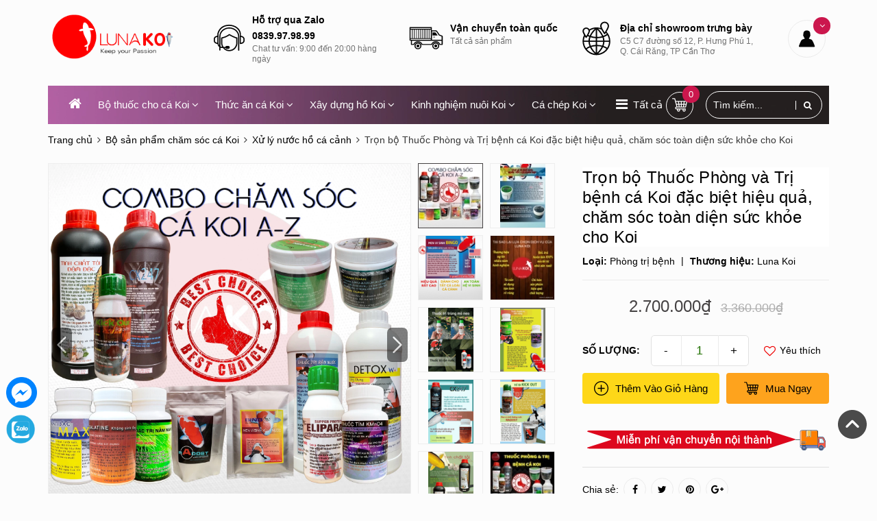

--- FILE ---
content_type: text/css
request_url: https://bizweb.dktcdn.net/100/004/358/themes/763392/assets/style.scss.css?1744369398079
body_size: 21477
content:
.title-head{font-size:1.85714em;font-weight:700;color:#000;text-decoration:none;margin-top:0}.social-login--facebooks{text-align:center !important;margin-top:30px !important;width:100% !important;float:left !important}.social-login--facebooks a{display:inline-block !important;height:35px !important;margin:0 auto !important;margin:0 auto}.box-heading.relative:after{content:"";width:100%;height:1px;background:#ebebeb;position:absolute;top:39%;margin-top:-2px;left:0;z-index:-1}h1.title-head{font-size:24px;font-family:'Quicksand', sans-serif;font-weight:700;display:inline-block;padding-right:10px;background:#fff;margin-bottom:20px}.subtitle-head{font-size:1.28571em;color:#000;margin:20px 0}.product-price{color:#454243;font-size:1.14286em;line-height:20px;font-weight:400}.product-box{text-align:left;margin-bottom:30px;background:#fff;position:relative}.product-box .product-thumbnail{position:relative}.product-box .product-thumbnail>a{display:flex;width:100%;align-items:center;justify-content:center;height:238px;text-align:center}@media (max-width: 1199px){.product-box .product-thumbnail>a{height:210px}}@media (max-width: 991px){.product-box .product-thumbnail>a{height:218px}}@media (max-width: 767px){.product-box .product-thumbnail>a{height:200px}}@media (max-width: 543px){.product-box .product-thumbnail>a{height:186px}}@media (max-width: 320px){.product-box .product-thumbnail>a{height:130px}}.product-box .product-thumbnail a img{max-width:100%;width:auto;max-height:100%}.product-box .product-info{z-index:10}.product-box .product-name{font-size:1em;line-height:18px;color:#454243;font-weight:400;overflow:hidden;text-overflow:ellipsis;word-break:break-word;margin:0;margin-bottom:8px}.product-box .product-name a{color:#000;text-decoration:none}.product-box .product-name a:hover{color:#454243}.product-box .bizweb-product-reviews-badge .bizweb-product-reviews-star i{font-size:11px}.product-box .bizweb-product-reviews-badge{margin:0;line-height:19px;margin-bottom:8px}.product-box .bizweb-product-reviews-badge>div{display:none}.product-box .bizweb-product-reviews-badge>div.bizweb-product-reviews-star{display:block}.product-box .iwishAddWrapper{margin:0}.product-box .product-price{color:#454243;font-size:1.21429em;line-height:23px;display:block;font-weight:400;margin:0 5px}.product-box .product-price-old{text-decoration:line-through;font-size:1em;line-height:23px;margin:0 5px;display:inline-block;color:#adadad}.product-box .sale-flash{position:absolute;font-size:1em;color:#FFF;width:41px;height:41px;line-height:42px;font-weight:700;bottom:10px;right:10px;text-align:center;z-index:99;background-color:red;font-size:12px;border-radius:50%}.product-box .product-summary{font-size:1em;color:#acacac;line-height:20px}.product-box .product-action{position:absolute;top:0;left:0;width:100%;height:100%;background:rgba(255,255,255,0.5);opacity:0;visibility:hidden;-webkit-transition:1s;-moz-transition:1s;-ms-transition:1s;-o-transition:1s;transition:1s}.product-box .product-action form{margin:0;text-align:center;position:absolute;left:50%;top:50%;width:100%;transform:translate(-50%, -50%)}.product-box .product-action form div .action-item{opacity:0;visibility:hidden;top:15px;position:relative}.product-box .product-action form div .action-item .fa{color:#363636;font-size:15px}.product-box .product-action form div .action-item:hover .fa{color:#fff}.product-box .product-action form div .action-item:nth-child(1){-webkit-transition:0.2s;-moz-transition:0.2s;-ms-transition:0.2s;-o-transition:0.2s;transition:0.2s;-webkit-transition-delay:.1s;-moz-transition-delay:.1s;transition-delay:.1s}.product-box .product-action form div .action-item:nth-child(2){-webkit-transition:0.2s;-moz-transition:0.2s;-ms-transition:0.2s;-o-transition:0.2s;transition:0.2s;-webkit-transition-delay:.2s;-moz-transition-delay:.2s;transition-delay:.2s;top:20px}.product-box .product-action form div .action-item:nth-child(3){-webkit-transition:0.2s;-moz-transition:0.2s;-ms-transition:0.2s;-o-transition:0.2s;transition:0.2s;-webkit-transition-delay:.3s;-moz-transition-delay:.3s;transition-delay:.3s;top:25px}.product-box .product-action .action-info{padding-top:20px;display:inline-block;letter-spacing:-0px}.product-box:hover .product-action{opacity:1;visibility:visible}.product-box:hover .product-action form div .action-item{opacity:1;visibility:visible;top:0 !important}.product-box.product-box-2 .product-thumbnail>a{height:263px}@media (max-width: 1199px){.product-box.product-box-2 .product-thumbnail>a{height:210px}}@media (max-width: 991px){.product-box.product-box-2 .product-thumbnail>a{height:220px}}@media (max-width: 767px){.product-box.product-box-2 .product-thumbnail>a{height:260px}}@media (max-width: 543px){.product-box.product-box-2 .product-thumbnail>a{height:184px}}@media (max-width: 320px){.product-box.product-box-2 .product-thumbnail>a{height:130px}}.products-view-grid .product-box{position:relative;overflow:hidden;-webkit-transition:0.3s;-moz-transition:0.3s;-ms-transition:0.3s;-o-transition:0.3s;transition:0.3s;border:1px solid #ebebeb}.products-view-grid .product-box .product-thumbnail{margin:0px 0 10px;overflow:hidden}.products-view-grid .product-box .btn-circle{width:44px;height:44px;border:none;background:#959595;line-height:44px;text-align:center;padding:0;margin:0 3px;font-size:13px;-webkit-transition:0.5s;-moz-transition:0.5s;-ms-transition:0.5s;-o-transition:0.5s;transition:0.5s;border-radius:50%;margin:2px 1px;border:1px solid #959595;color:#fff}.products-view-grid .product-box .btn-circle:hover{border-color:#454243;background:#454243;color:#fff}.products-view-grid .product-box .btn-circle .fa-heart{line-height:46px}.products-view-grid .product-box .btn-circle i.fa.fa-heart-o{margin-right:1px}.products-view-grid .product-box .btn-circle i.fa.fa-search-plus{margin-left:1px}.products-view-grid .product-box .btn-circle i.fa.fa-shopping-cart{font-size:15px;margin-right:2px}.products-view-grid .product-box .btn-circle.iWishAdded{color:#454243}.products-view-grid .product-box .btn-circle.iWishAdded:hover{color:#fff}.products-view-grid .product-box .product-info{padding:0 15px 20px}.products-view-list .product-box{margin-bottom:30px;padding-bottom:30PX;border-bottom:1px solid #ebebeb}.products-view-list .product-box .btn-circle{width:44px;height:44px;border:none;background:#fff;line-height:44px;text-align:center;padding:0;margin:0 3px;font-size:13px;-webkit-transition:0.5s;-moz-transition:0.5s;-ms-transition:0.5s;-o-transition:0.5s;transition:0.5s;border-radius:4px;margin:2px 20px}.products-view-list .product-box .btn-circle:hover{background:#454243;color:#fff}.products-view-list .product-box .btn-circle .fa-heart{line-height:46px}.products-view-list .product-box .btn-circle.iWishAdded{color:#454243}.products-view-list .product-box .btn-circle.iWishAdded:hover{color:#fff}.products-view-list .product-box .iwishAddWrapper{padding:0 14px}.products-view-list .product-box .iwishAddWrapper.iWishAdded .fa{color:#454243}.products-view-list .product-box .product-thumbnail{text-align:center;margin-bottom:0;width:calc(100% / 3);float:left}.products-view-list .product-box .product-info{text-align:left;margin-left:30px;float:left;width:calc(100% / 3 * 2 - 30px);background:transparent;border-top:none}.products-view-list .product-box .product-name{font-size:1.28571em;line-height:28px;font-weight:400;margin-bottom:4px;color:#252525}.products-view-list .product-box .bizweb-product-reviews-badge{margin:0;line-height:13px;margin-bottom:10px;margin-left:-2px}.products-view-list .product-box .product-price{margin-bottom:10px}.products-view-list .product-box .product-summary{color:#636363;margin-bottom:5px}.products-view-list .product-box .product-summary img{display:none}.products-view-list .product-box .ion-android-cart{transform:translateY(1px);display:inline-block}.product-mini-item{padding:10px 0}.product-mini-item:last-child{border-bottom:none}.product-mini-item .price{display:inline-block}.product-mini-item .product-img{width:80px;line-height:80px;display:flex;align-items:center;justify-content:center;margin-right:10px;float:left;overflow:hidden;background:#f9f7f7;border:1px solid #f9f7f7}.product-mini-item .product-img .btn{display:none !important;width:100%;height:100%;background:rgba(255,255,255,0.7);border:2px solid #454243;color:#454243;font-size:18px;line-height:78px}.product-mini-item .product-info{width:calc(100% - 100px);float:right}.product-mini-item .product-info .price-box{border:none}.product-mini-item .product-info h3{margin-top:0;font-size:1em;font-weight:400}.product-mini-item .product-info h3 a{color:#464646}.product-mini-item .product-info h3 a:hover{color:#454243}.product-mini-item .product-price{font-weight:600;font-size:1em}.product-mini-item:hover .product-img .btn{display:block !important}.bread-crumb{background:transparent;margin-bottom:40px;text-align:center;color:#363636;text-align:left;padding:12px 0}.breadcrumb{margin:0;font-size:1em;padding:0;background-color:transparent;border-radius:0}.breadcrumb li{display:inline}.breadcrumb li+li:before{display:none}.breadcrumb li>a{font-size:1em}.breadcrumb li>a>span:hover{color:#454243}.breadcrumb li span{display:inline}.breadcrumb li span .fa{font-size:1em;margin:3px}.breadcrumb li strong span{color:#454243}.breadcrumb li.active,.breadcrumb li strong{color:#454243;font-weight:400;font-size:1em}.pagination{margin:30px 0}.pagination .page-link{float:left;margin:2.5px;width:30px;background:#fff;text-align:center;height:30px;font-size:1em;padding:0;line-height:30px;color:#464646;border:1px solid #e1e1e1;text-decoration:none}.pagination .page-link:hover{border-color:#454243}.pagination .page-item.disabled .page-link{border-color:#454243;display:none}.pagination .page-item.active .page-link{border-color:#454243;display:block}@media (min-width: 1200px){.img1{position:relative;overflow:hidden}.img1 img{width:100%;height:auto}.img1:before{position:absolute;content:'';width:100%;height:100%;top:0;left:0;z-index:1;background:rgba(67,69,113,0);-webkit-transition:all 0.6s ease-in-out;transition:all 0.6s ease-in-out;-moz-transition:all 0.6s ease-in-out;-ms-transition:all 0.6s ease-in-out;-o-transition:all 0.6s ease-in-out}.img1:after{position:absolute;content:'';width:100%;height:100%;top:0;left:0;background:rgba(67,69,113,0);-webkit-transition:all 0.6s ease-in-out;transition:all 0.6s ease-in-out;-moz-transition:all 0.6s ease-in-out;-ms-transition:all 0.6s ease-in-out;-o-transition:all 0.6s ease-in-out}.img1:hover:before{right:50%;left:50%;width:0;background:rgba(255,255,255,0.5)}.img1:hover:after{height:0;top:50%;bottom:50%;background:rgba(255,255,255,0.5)}}header{background-image:url(//bizweb.dktcdn.net/100/004/358/themes/763392/assets/header_bg.png?1739929452182);background-size:100% 100%}@media (min-width: 992px){.header-content{height:125px;padding-bottom:0px;position:relative;margin-bottom:0px}}@media (max-width: 991px){.header-content{height:140px;padding-bottom:25px;position:relative;margin-bottom:-27px}}.topbar{text-align:center;height:50px;line-height:50px;color:#363636;border-bottom:1px solid #e1e1e1}.topbar .addr{float:left}.topbar .list-inline>span{padding:0 5px 0 15px}.topbar .list-inline>span>a{color:#fff}.topbar .phone{font-family:'Open Sans', sans-serif;font-weight:400;font-size:1.96929em;float:left;margin-left:30px;position:relative}.topbar .phone>a{color:#fff}.topbar .phone i{position:absolute;height:30px;width:2px;background:#fff;left:-14px;top:10px}.topbar .list-inline li{margin-right:15px}.topbar input.input-group-field.st-default-search-input.search-text{border:none;margin-top:5px;color:#363636;height:40px;font-size:.85714em;width:290px}.topbar input.input-group-field.st-default-search-input.search-text::-webkit-input-placeholder{color:#000 !important}.topbar input.input-group-field.st-default-search-input.search-text::-moz-placeholder{color:#000 !important}.topbar input.input-group-field.st-default-search-input.search-text:-ms-input-placeholder{color:#000 !important}.topbar input.input-group-field.st-default-search-input.search-text:-moz-placeholder{color:#000 !important}.topbar i.fa.fa-search{width:32px;height:32px;line-height:32px;border-radius:50%;background:#454243;color:#fff}.fixcheckout{position:relative;padding-right:10px}.fixcheckout:after{content:"";position:absolute;right:0;width:1px;height:15px;background:#363636;top:19px}.fix-iconline{margin:0 3px;color:#363636;transform:translateY(-1px);display:inline-block}.header-icon{font-size:14px;margin-left:0px}.header-icon .fa.fa-heart{font-size:14px}.header-icon .fa-search{font-size:15px}.logo{display:flex;align-items:center;justify-content:flex-start}.inline-block.account-dr{position:relative}.inline-block.account-dr:hover ul.account-ct{display:block}header nav{background:url(//bizweb.dktcdn.net/100/004/358/themes/763392/assets/menu_bg.png?1739929452182);background-size:cover;color:#fff;padding-left:20px;z-index:4}@media (min-width: 769px) and (max-width: 1024px){header nav{padding-left:15px}}header nav .header_search{margin-bottom:0;position:absolute;right:10px;top:5px;width:200px}header nav .header_search form{margin-bottom:0;position:absolute;top:3px}header nav .header_search form:before{content:"";width:1px;top:14px;height:13px;background:#fff;position:absolute;right:38px}header nav .header_search form input{display:block;background:transparent;border:none;color:#fff;opacity:1;border:1px solid #fff}header nav .header_search form input::-webkit-input-placeholder{color:#fff}header nav .header_search form input::-moz-placeholder{color:#fff}header nav .header_search form input:-ms-input-placeholder{color:#fff}header nav .header_search form input:-moz-placeholder{color:#fff}header nav .header_search form input[placeholder],header nav .header_search form [placeholder],header nav .header_search form *[placeholder]{color:#fff !important}header nav .header_search form:hover input{display:block;opacity:1;visibility:visible;border:1px solid #fff}header nav .header_search .input-group-btn{background:transparent}ul.account-ct{display:none;position:absolute;min-width:200px;background:#fff;z-index:10;padding:15px;border:1px solid #ebebeb}ul.account-ct li{line-height:20px;margin:0;display:block;float:none;text-align:left;font-size:13px}ul.account-ct li i{min-width:15px}ul.account-ct li i.fa-heart{font-size:11px}ul.account-ct li a{color:#000000;letter-spacing:-0.1px}ul.account-ct li a:hover{color:#454243}.header-main{padding:0;padding:20px 0px}.top-cart-contain.top-cart-contain-sitenav{position:absolute;top:9px;right:198px;width:auto}@media (min-width: 992px) and (max-width: 1199px){.top-cart-contain.top-cart-contain-sitenav{right:192px}}.top-cart-contain.top-cart-contain-sitenav .mini-cart{height:auto}.top-cart-contain.top-cart-contain-sitenav .mini-cart .cart-label{width:40px;height:40px;line-height:40px;border:1px solid #fff}.top-cart-contain.top-cart-contain-sitenav .mini-cart .cart-label svg{margin-top:7px}.top-cart-contain.top-cart-contain-sitenav .mini-cart .cart-label svg path{fill:#fff}.top-cart-contain.top-cart-contain-sitenav .mini-cart .cart-info{left:auto;top:-10px;right:-10px}.top-cart-contain .dropdown-toggle:hover .dropdown-content{display:block}.top-cart-contain .dropdown-toggle .dropdown-content{display:none;position:absolute;right:0;text-align:left;top:100%;left:auto;width:350px;background:#fff;padding:20px;z-index:100;box-shadow:0 0 15px -5px rgba(0,0,0,0.4)}.header_search{width:293px;display:inline-block}.header_search input{float:right;border:2px solid #ebebeb;border-radius:20px !important;overflow:hidden}.header_search .input-group-btn{position:absolute;right:0;top:0;width:40px;background:#454243;border-radius:50% !important;overflow:hidden;color:#fff}.header_search .input-group-btn .fa{color:#fff !important}.header_search .input-group{width:100%;margin-bottom:0}.header_search button{padding:0;width:40px;background:transparent;color:#fff}.header_search button img{margin-top:6px}.header-cricle img{width:25px}.header-block-item.f-right{width:27%}.header-block-item{margin-right:10px;height:72px;display:flex !important;align-items:center;justify-content:center;position:relative}.header-block-item .icon{float:left;height:34px;display:flex;align-items:center;justify-content:center;width:50px}.header-block-item .icon .fa{font-size:18px;color:#555555}.header-block-item .info{float:right;margin-left:10px}.header-block-item .info strong{color:#000000}@media (min-width: 991px) and (max-width: 1199px){.header-block-item .info strong{font-size:9px}}.header-block-item .info strong a{color:#000000}.header-block-item .info strong a:hover{color:#454243}.header-block-item .info p{margin:0;font-size:12px;color:#737373;line-height:15px;min-height:30px}@media (min-width: 991px) and (max-width: 1199px){.header-block-item .info p{font-size:8px}}.header-block-item .info a{color:#737373}.header-block-item .info a:hover{color:#454243}.header-block-item.account .cart-label{display:flex;align-items:center;justify-content:center}.header-block-item.account .top-cart-content{padding:15px 20px 13px 20px;line-height:22px;right:0;width:180px}.header-block-item.account .top-cart-content .fa{display:inline-block;min-width:16px}.mini-cart{z-index:10;text-align:center;display:inline-block;float:right;padding-bottom:0;margin-right:0}.mini-cart:hover .top-cart-content{display:block;top:100%}.mini-cart .dropdown-toggle{font-size:12px;padding:0;text-transform:none}.mini-cart .cart-label{color:#000;position:relative;display:inline-block;font-size:16px;width:55px;height:55px;border-radius:50%;line-height:55px;color:#fff;border:1px solid #ebebeb}.mini-cart .cart-info,.mini-cart .info{position:absolute;position:absolute;left:39px;top:-5px;font-size:13px}.mini-cart .info{font-size:14px;right:10px}.account.mini-cart .cart-info,.account.mini-cart .info{right:auto;left:26px}.top-cart-contain{color:#363636;padding:0;right:0;z-index:1000;width:100%}.top-cart-contain .price{color:#454243;text-transform:uppercase}.top-cart-contain .mini-cart .price{margin-right:5px;font-size:16px;font-weight:700}.top-cart-contain .product-details .price{color:#454243;width:auto;float:none;font-weight:400;padding-left:0;font-size:12px}.top-cart-content{display:none;position:absolute;right:0px;background:#fff;padding:0;text-align:left;box-shadow:0 0 15px -5px rgba(0,0,0,0.4);z-index:10000}.top-cart-content .empty{text-align:left;color:#363636}.top-cart-content .product-details-bottom{margin-bottom:13px;line-height:33px}.top-cart-content .product-name{margin:0;line-height:1;padding-right:20px}.top-cart-content .product-name a{font-size:1em;line-height:normal;line-height:20px !important;font-weight:400;color:#000;word-break:break-word}.top-cart-content .product-name a:hover{color:#454243}.top-cart-content li{list-style:none}.top-cart-content li.item{overflow:hidden;border-top:solid 1px #e1e1e1;padding:12px 0px}.top-cart-content li.item .border_list{overflow:hidden}.top-cart-content li.item:first-child{border-top:none;padding-top:10px}.top-cart-content li.item:last-child{margin:0;border-bottom:none}.top-cart-content li.item .product-image{float:left;display:flex;width:80px;height:80px;align-items:center;justify-content:center;border-radius:50%;overflow:hidden;margin-right:10px;margin-bottom:5px}.top-cart-content li.item .detail-item{width:calc(100% - 90px);float:left;display:block;word-break:break-word;position:relative}.top-cart-content li.item .detail-item .product-details-bottom .qty_drop_cart{line-height:0px}.top-cart-content li.item .detail-item .fa{position:absolute;top:3px;right:0;left:-90px;top:8px;color:#000000;transform:translateY(-50%)}.top-cart-content li.item .detail-item .fa:hover{color:#454243;text-decoration:none}.top-cart-content li.item .detail-item input{display:inline-block;width:22px;height:24px;min-height:24px;padding:0;text-align:center;margin:0;border-radius:0;border-left:0;border-right:0}.top-cart-content li.item .detail-item button.items-count{display:inline-block;cursor:pointer}.top-cart-content .block-subtitle{color:#363636;overflow:hidden;padding:15px;text-align:left;font-family:'Open Sans', sans-serif;font-size:.92857em;background:#f5f5f5;text-transform:none;font-weight:400;border-bottom:1px #e1e1e1 solid}.top-subtotal{color:#363636;font-size:1.14286em;font-weight:400;border-top:solid 1px #e1e1e1;text-align:center;text-transform:none}.top-subtotal .price{font-weight:700;color:#454243}.qty_drop_cart{position:relative}.qty_drop_cart .btn_increase,.qty_drop_cart .btn_reduced{width:21px;height:15px;color:#000}.qty_drop_cart .btn_increase:hover,.qty_drop_cart .btn_reduced:hover{color:#454243}.qty_drop_cart button.btn_increase{height:24px;width:24px;text-align:center;line-height:1;overflow:hidden;border-style:hidden;border:1px solid #ebebeb;background:none !important;font-size:14px}.qty_drop_cart button.btn_reduced{height:24px;width:24px;line-height:1;text-align:center;overflow:hidden;border-style:hidden;border:1px solid #ebebeb;background:none !important;font-size:14px}.top-subtotal{color:#363636;font-size:1.14286em;font-weight:400;padding:12px 0 10px;text-align:center;text-transform:none}.top-subtotal .price{font-weight:700;color:#454243}ul#cart-sidebar{padding:15px;margin:0;max-height:625px;min-width:278px;width:278px}ul#cart-sidebar .list-item-cart{max-height:330px;overflow:auto}ul#cart-sidebar .list-item-cart li.list-item{max-height:400px;overflow-y:auto}ul#cart-sidebar .list-item-cart li.action{display:none}ul#cart-sidebar .list-item-cart.hasclass li.action{display:block}ul#cart-sidebar .list-item-cart li.list-item .price2{font-weight:700;color:#454243;font-size:14px;display:list-item;margin-bottom:5px}ul#cart-sidebar .list-item-cart li.list-item::-webkit-scrollbar{width:5px}ul#cart-sidebar .list-item-cart li.list-item::-webkit-scrollbar-track{background:rgba(255,255,255,0.9)}ul#cart-sidebar .list-item-cart li.list-item::-webkit-scrollbar-thumb{background:#454243;border-radius:15px}ul#cart-sidebar .list-item-cart li.list-item::-webkit-scrollbar-thumb:hover,ul#cart-sidebar .list-item-cart li.list-item::-webkit-scrollbar-thumb:active{background:#454243;border-radius:15px}ul#cart-sidebar .no-item{height:auto}ul#cart-sidebar .no-item p{margin:0px;line-height:24px}ul#cart-sidebar .right_ct{text-align:center}ul#cart-sidebar .right_ct .btn{margin:0 10px !important;display:inline-block;min-width:100%;font-size:16px}ul#cart-sidebar .right_ct .btn.btn-primary{margin-left:0 !important}ul#cart-sidebar .right_ct .btn.btn-white{display:none;margin-right:0 !important}.li-fix-1{background:#FFF;border-top:1px solid #ebebeb;display:block}.li-fix-2{display:block;width:295px}.site-header form{max-width:564px;width:564px;margin-bottom:10px}.site-header form input{border:1px solid #ebebeb;padding-left:103px}.site-header form button{padding:0 15px;background:#454243;color:#fff;font-size:16px}.site-header form button fa{font-size:16px}.collection-selector{position:absolute;display:inline-block;min-width:70px;z-index:999;left:0;text-align:right}.search_text{height:40px;text-align:right;line-height:40px;cursor:pointer;padding:0px 35px 0px 17px;width:100%;font-size:14px;border-right:1px solid #ebebeb;background-image:url(//cdn.shopify.com/s/files/1/1204/0390/t/16/assets/ico-select.png?2916144738031974659);background-repeat:no-repeat;background-position:right 10px center}.search_text:before{display:inline-block;background-image:url("icon-play.png");width:12px;height:12px;margin-left:2px;vertical-align:middle;content:"";position:absolute;top:16px;right:17px;margin-top:-1px;transform:rotate(90deg);-webkit-transform:rotate(90deg);-moz-transform:rotate(90deg);-o-transform:rotate(90deg)}.search_list{display:none;background:#fff;border:1px solid #ccc;background-color:#fff;position:absolute;top:100%;min-width:200px;width:auto;z-index:3;font-weight:400 !important;font-family:Roboto, sans-serif;border-radius:0;right:auto;margin-top:4px;margin-left:-2px;font-size:13px;padding:4px 0}.list_search{display:none;background:#fff;border:1px solid #ebebeb;background-color:#fff;position:absolute;top:100%;min-width:200px;width:auto;z-index:3;font-weight:400 !important;font-family:Roboto,sans-serif;border-radius:0;left:2px;margin-top:1px;margin-left:-2px;font-size:13px;padding:4px 0}.list_search .search_item{text-align:left;display:block;padding-left:24px;position:relative;opacity:1;filter:alpha(opacity=100);filter:none;height:auto;min-height:24px;line-height:30px;padding:0 20px;cursor:pointer}.liner_search{width:100%;height:1px;background:#efefef;margin:8px 0px}.list_search .search_item.active{background-color:#454243;color:#fff !important}.list_search .search_item:hover{background-color:#454243;color:#fff !important}header nav{position:relative}header nav .nav{position:relative}header nav li.menu-line{display:inline-block;color:#e1e1e1}header nav .nav-item{display:inline-block;position:relative}header nav .nav-item.has-mega{position:static}header nav .nav-item:last-child>a:before{display:none}header nav .nav-item>a{padding:8px 10px 8px 10px;line-height:35px;color:#fff;font-size:1.07143em;font-weight:500;position:relative}@media (min-width: 769px) and (max-width: 1024px){header nav .nav-item>a{padding:5px}}header nav .nav-item>a.active:before{display:block;width:100%;height:calc(100% + 8px);background:#524e50;border-top-left-radius:5px;border-top-right-radius:5px;content:"";position:absolute;left:0;bottom:0;z-index:-1}@media (max-width: 1199px) and (min-width: 992px){header nav .nav-item>a.active:before{bottom:-3px}}header nav .nav-item>a:hover:before{display:block;width:100%;height:calc(100% + 8px);background:#524e50;border-top-left-radius:5px;border-top-right-radius:5px;content:"";position:absolute;left:0;bottom:0;z-index:-1}@media (max-width: 1199px) and (min-width: 992px){header nav .nav-item>a:hover:before{bottom:-3px}}header nav .nav-item>a:hover{color:#fff !important}header nav .nav-item>a.fa{display:inline-block;transform:translateY(-1px);margin-left:2px}header nav .nav-item>.fa{color:#fff;position:absolute;right:0;top:33px}header nav .nav-item .nav-item-lv2{padding:0 10px;white-space:nowrap}header nav .nav-item .nav-item-lv3{padding:0 10px}header nav .nav-item:hover>.dropdown-menu{display:block;margin-top:0;border-radius:0;padding:15px 0}header nav .nav-item:hover>.dropdown-menu li{padding:4px 15px;margin-bottom:5px}header nav .nav-item:hover>.dropdown-menu li a{line-height:16px;padding-right:10px;font-size:15px}header nav .nav-item:hover>.dropdown-menu li a i{float:right;position:absolute;right:10px;top:5px}@media (max-width: 991px){header nav .nav-item:hover>.dropdown-menu li a i{top:9px}}header nav .nav-item:hover>.dropdown-menu li a:hover{color:#454243}header nav .nav-item:hover>.mega-content{display:block;text-align:left}header nav .nav-item:hover>.mega-content .h4{font-size:14px;font-weight:700;text-transform:uppercase}header nav .nav-item:hover>.mega-content li.level2{line-height:16px;padding:5px 0}header nav .nav-item li.dropdown-submenu{position:relative;clear:left}header nav .nav-item li.dropdown-submenu .dropdown-menu{left:100%;top:0}header nav .nav-item li.dropdown-submenu:hover>.dropdown-menu{display:block;border-radius:0}header nav .mega-content{display:none;position:absolute;width:1140px;background:#fff;z-index:999;padding:20px;border:1px solid #ebebeb;left:-50px}@media (max-width: 1199px){header nav .mega-content{width:940px}}header nav .mega-content .level1.item{float:left;width:33.0000003%;padding:0 20px;margin-bottom:10px}header nav .mega-content .level1.item:nth-child(3n+1){clear:left}footer,.footer-mb{position:relative;overflow:hidden;color:#000000}footer .footer-inner,.footer-mb .footer-inner{padding:40px 0;border-top:1px solid #ebebeb}footer h2,.footer-mb h2{color:#000000;font-family:'Roboto', cursive;font-size:18px;text-transform:uppercase;font-weight:400}footer p,.footer-mb p{margin-bottom:5px}footer a,footer p,.footer-mb a,.footer-mb p{color:#252525;line-height:26px}footer i.fix-height,.footer-mb i.fix-height{transform:translateY(2px);-webkit-transform:translateY(2px);-moz-transform:translateY(2px);-o-transform:translateY(2px);display:inline-block}footer .footer-info-widget h3,.footer-mb .footer-info-widget h3{font-size:1.28571em;color:#000;text-transform:uppercase;margin-bottom:20px}footer .footer-info-widget p,.footer-mb .footer-info-widget p{color:#cfd2d3;font-size:1.14286em}footer .footer-info-widget p.hotline,.footer-mb .footer-info-widget p.hotline{font-size:2em;color:#fff;font-weight:700;margin-bottom:15px;margin-top:-8px}footer .footer-info-widget p.hotline a,.footer-mb .footer-info-widget p.hotline a{color:#fff}footer .footer-info-widget p.hotline a:hover,.footer-mb .footer-info-widget p.hotline a:hover{color:#454243}footer .footer-info-widget form,.footer-mb .footer-info-widget form{position:relative}footer .footer-info-widget form input,.footer-mb .footer-info-widget form input{height:50px;-webkit-border-radius:5px;border-radius:5px;font-size:1.14286em}footer .footer-info-widget form button,.footer-mb .footer-info-widget form button{position:absolute;right:0;background:transparent;border:none;line-height:50px;font-size:2.14286em;color:#a6a6ad;padding-right:10px}footer .list-inline .fa,.footer-mb .list-inline .fa{color:#fff;margin-right:20px;font-size:2.14286em}footer .list-inline .fa:hover,.footer-mb .list-inline .fa:hover{color:#454243}footer .site-footer,.footer-mb .site-footer{background:#fff;background-position:center;background-size:cover}footer .site-footer h3,.footer-mb .site-footer h3{position:relative;color:#000;margin:0;padding:13px 0;font-size:1.71429em;font-weight:700;font-family:'Quicksand', sans-serif}footer .site-footer h3:before,.footer-mb .site-footer h3:before{content:"";width:100%;height:1px;background:#ebebeb;position:absolute;top:62%;margin-top:-2px;left:0;z-index:0}footer .site-footer h3 span,.footer-mb .site-footer h3 span{display:inline-block;padding-right:10px;background:#fff;position:relative}footer .site-footer h4,.footer-mb .site-footer h4{color:#252525;font-size:16px;font-weight:400}footer li.tag-item,.footer-mb li.tag-item{display:inline-block;padding:0 15px !important;border:1px solid #ebebeb;margin-bottom:8px;margin-right:4px;background:rgba(255,255,255,0.2)}footer li.tag-item:hover a,.footer-mb li.tag-item:hover a{color:#454243}footer .list-menu,.footer-mb .list-menu{margin-bottom:15px;line-height:24px;color:#000000}footer .list-menu.list-right,.footer-mb .list-menu.list-right{line-height:26px;font-size:14px}footer .list-menu a,.footer-mb .list-menu a{color:#000000}footer .list-menu a:hover,.footer-mb .list-menu a:hover{color:#454243}footer .list-menu li,.footer-mb .list-menu li{color:#000000;padding:3px 0}footer .list-menu.contact .fa,.footer-mb .list-menu.contact .fa{width:20px;margin-right:5px;color:#454243}footer .list-menu.list-showroom .fa,.footer-mb .list-menu.list-showroom .fa{float:left;line-height:23px;min-width:20px}footer .list-menu.list-showroom p,.footer-mb .list-menu.list-showroom p{padding-left:20px}footer .add-item,.footer-mb .add-item{position:relative;padding-left:50px;min-height:50px}footer .add-item .fa,.footer-mb .add-item .fa{width:40px;height:40px;border:1px solid #ebebeb;border-radius:50%;text-align:center;line-height:40px;position:absolute;left:0;top:-8px}footer form,.footer-mb form{position:relative;border-radius:3px;overflow:hidden;margin:30px 0 15px}footer form input,.footer-mb form input{margin-bottom:0 !important;border-radius:3px}footer form button#subscribe,.footer-mb form button#subscribe{position:absolute;right:0;top:0}footer form button#subscribe i,.footer-mb form button#subscribe i{color:#252525}footer form button#subscribe:hover i,.footer-mb form button#subscribe:hover i{color:#454243}footer .footer-social h3,.footer-mb .footer-social h3{font-family:'Roboto', cursive;font-size:18px;font-weight:400;margin-bottom:30px;margin-top:40px}footer .social-icons,.footer-mb .social-icons{margin-bottom:0px}footer .social-icons .fallback-text,.footer-mb .social-icons .fallback-text{font-size:0;display:none}footer .social-icons .fa,.footer-mb .social-icons .fa{font-size:25px}footer .social-icons .icon-fallback-text,.footer-mb .social-icons .icon-fallback-text{min-width:40px;height:40px;border-radius:50%;display:inline-block;text-align:center;line-height:47px;font-size:13px;background:rgba(255,255,255,0.2);margin-bottom:15px;margin-right:5px;border:1px solid #ebebeb}footer .social-icons .icon-fallback-text:hover,.footer-mb .social-icons .icon-fallback-text:hover{border:1px solid #454243}footer .copyright,.footer-mb .copyright{text-align:center;color:#000000;font-size:1em;position:relative;padding:30px 0;background:#fff;border-top:1px solid #ebebeb}footer .copyright a,.footer-mb .copyright a{font-weight:700;color:#29abe1}footer .copyright a:hover,.footer-mb .copyright a:hover{color:#454243}footer .copyright .footer-menu,.footer-mb .copyright .footer-menu{text-align:center}footer .copyright .footer-menu li,.footer-mb .copyright .footer-menu li{float:none;display:inline-block;position:relative}footer .copyright .footer-menu li:before,.footer-mb .copyright .footer-menu li:before{content:'';height:13px;width:1px;position:absolute;right:-4px;top:6px;display:block;background:#ebebeb}footer .copyright .footer-menu li:last-child:before,.footer-mb .copyright .footer-menu li:last-child:before{display:none}footer .copyright .footer-menu a,.footer-mb .copyright .footer-menu a{color:#000000;font-weight:400;padding:0 9px}footer .copyright .footer-menu a:hover,.footer-mb .copyright .footer-menu a:hover{color:#454243}footer .copyright span,.footer-mb .copyright span{font-weight:400;color:#000000;font-size:1em}footer .copyright span b,.footer-mb .copyright span b{color:#29abe1;font-weight:400}footer .copyright span a,.footer-mb .copyright span a{color:#29abe1;font-weight:400}footer .copyright span.fot-line,.footer-mb .copyright span.fot-line{font-size:14px}footer .mailchimp,.footer-mb .mailchimp{background:url(//bizweb.dktcdn.net/100/004/358/themes/763392/assets/mailchimp-bg.png?1739929452182)}footer .mailchimp .col-sm-5.relative,.footer-mb .mailchimp .col-sm-5.relative{z-index:10}footer .mailchimp h2,.footer-mb .mailchimp h2{margin-top:0;text-transform:inherit;font-weight:700;font-family:"Quicksand" sans-serif;font-size:18px}footer .mailchimp form,.footer-mb .mailchimp form{margin-bottom:0}footer .mailchimp .container>.relative,.footer-mb .mailchimp .container>.relative{padding:50px 0 40px}footer .mailchimp .container>.relative p,.footer-mb .mailchimp .container>.relative p{margin-bottom:0}footer .hinhconcho,.footer-mb .hinhconcho{position:absolute;right:-30px;bottom:0}@media (min-width: 1200px){footer .hinhconcho img,.footer-mb .hinhconcho img{width:332px}}footer .back-to-top,.footer-mb .back-to-top{color:#000000;cursor:pointer;z-index:100;text-align:right;opacity:0.7;-webkit-transition:0.5s;-moz-transition:0.5s;-ms-transition:0.5s;-o-transition:0.5s;transition:0.5s}footer .back-to-top.show,.footer-mb .back-to-top.show{position:fixed;right:15px;top:auto !important;bottom:80px;font-size:0}footer .back-to-top.show i,.footer-mb .back-to-top.show i{font-size:44px}footer .back-to-top.show.end,.footer-mb .back-to-top.show.end{position:static;font-size:14px}footer .back-to-top.show.end i,.footer-mb .back-to-top.show.end i{font-size:16px}footer .back-to-top img,.footer-mb .back-to-top img{max-height:42px;border-radius:50%;background:#fff}.banner{margin-bottom:10px}.banner a{display:block}.section-featured .banner a,.section-topcollection .col-item .image a{display:block}.rte-summary img{display:none}@media (min-width: 768px) and (max-width: 991px){.details-pro{float:left;width:100%;margin-top:0}}.details-pro .detail-policy{text-align:center}.details-pro .detail-policy img{max-width:360px}.details-product .review_star{position:relative}.details-product .bizweb-product-reviews-badge div{display:none}.details-product .bizweb-product-reviews-badge div.bizweb-product-reviews-star{display:inline-block}.details-product .rte{color:#000}.details-product h1.title-head{margin-top:6px;font-size:1.71429em;font-weight:500;color:#000;line-height:29px;margin-bottom:10px}.details-product .review{padding-bottom:15px;border-bottom:1px solid #ebebeb}.details-product .review b{color:#000000;font-weight:bold}.details-product span.line{margin:0 5px;transform:translateY(-1px);display:inline-block}.details-product .masp{color:#000000}.details-product .detail-header-info{padding-bottom:20px;margin-bottom:20px;border-bottom:1px solid #ebebeb}.details-product .inventory_quantity{color:red}.details-product .inventory_quantity span{color:red}.details-product .large-image img{width:100%}.details-product .swiper-button-next{left:auto;text-align:center;right:47px;top:auto;bottom:39px;background:none;font-size:20px;z-index:10}@media (min-width: 1200px){.details-product .swiper-button-next i{font-size:40px}}.details-product .swiper-button-prev{z-index:10;left:auto;text-align:center;right:47px;top:65px;background:none}@media (min-width: 1200px){.details-product .swiper-button-prev i{font-size:40px}}.details-product .margin .swiper-button-next{bottom:-40px}.details-product .margin .swiper-button-prev{top:-10px}.details-product .social-media a{margin:0 5px}.details-product .owl-carousel.owl-loaded{overflow:hidden}.details-product .details-pro .product-price{font-size:1.71429em;display:inline-block;font-weight:500}.details-product .details-pro .price-box{margin:10px 0 25px;padding-top:15px;text-align:center}.details-product .details-pro .price-box del{color:#adadad;font-size:1.28571em}.details-product .box-variant .form-group{width:100%;padding:0}.details-product .box-variant .form-group .selector-wrapper{width:100%;padding-right:0}.details-product .box-variant .form-group .selector-wrapper label{font-weight:bold;float:none;line-height:auto;margin:auto;display:inline-block}.details-product .box-variant .form-group .selector-wrapper label:after{content:":"}.details-product .box-variant .form-group .selector-wrapper select{width:100%;text-align:center;text-align:-moz-center;text-align:-webkit-center;text-align-last:center}.details-product .custom-btn-number{position:relative;padding:0;margin-bottom:0;border:none;box-shadow:none;width:160px;border-radius:4px;margin-right:10px;display:inline-block}.details-product .custom-btn-number #qty{font-size:18px;color:#217100;margin:0;padding:0 23px;border-radius:5px;text-align:center;padding:0;height:45px}.details-product .custom-btn-number .qtyminus{position:absolute;left:0px;text-align:center;top:0;width:45px;height:45px;line-height:45px;font-size:17px;cursor:pointer;color:#000000;border-right:1px solid #ebebeb}.details-product .custom-btn-number .qtyplus{position:absolute;right:0px;text-align:center;top:0;width:45px;height:45px;line-height:45px;font-size:17px;cursor:pointer;color:#000000;border-left:1px solid #ebebeb}.details-product .form-detail-action{width:100%}.details-product .form-detail-action label{font-weight:400;min-width:90px;text-transform:uppercase;display:block;margin-bottom:10px}.details-product .form-detail-action button.btn{color:#000;height:45px;border-radius:4px;font-size:15px;float:left;font-weight:500;text-transform:capitalize;padding:0 10px}@media (min-width: 992px) and (max-width: 1199px){.details-product .form-detail-action button.btn{font-size:12px}}.details-product .form-detail-action button.btn:before{content:"";display:inline-block;width:23px;height:21px;margin-right:4px;transform:translateY(5px);-webkit-transform:translateY(5px);-moz-transform:translateY(5px);background:url(//bizweb.dktcdn.net/100/004/358/themes/763392/assets/cart.svg?1739929452182);background-repeat:no-repeat;background-size:contain}.details-product .form-detail-action button.btn.btn-checkout{width:150px}.details-product .form-detail-action button.btn.btn-cart{width:calc(100% - 160px)}.details-product .form-detail-action button.btn.btn-cart:before{background:url(//bizweb.dktcdn.net/100/004/358/themes/763392/assets/plus.svg?1739929452182);background-size:contain;background-repeat:no-repeat}.details-product .form-detail-action .iwishAddWrapper{line-height:45px;width:120px;border-radius:4px;float:left;text-align:center;border:none;float:right;margin:0;margin-left:0;color:#000;font-weight:500}.details-product .form-detail-action .iwishAddWrapper .fa{transform:translateY(1.5px);font-size:17px;margin-right:2px;color:#e00}.details-product .form-detail-action .iwishAddWrapper.iWishAdded .fa{color:#454243}.details-product .form-wishlist{margin:0;right:30px;top:15px;z-index:10}.details-product .form-wishlist a{padding:0;border:none;color:#000000;background:#fff;border-radius:50%;line-height:34px;width:33px;height:33px;text-align:center}.details-product .form-wishlist a.iWishAdded{color:#454243}.details-product .social-sharing{border-top:1px solid #e1e1e1;padding:15px 0 10px}.details-product .social-sharing a{display:inline-block;width:33px;height:33px;line-height:33px;text-align:center;border:1px solid #ebebeb;border-radius:50%;margin-right:0;margin-left:3px}.details-product .review{color:#000000}.details-product.details-product-2{text-align:center}.details-product.details-product-2 .swatch .header{text-align:center}.details-product.details-product-2 .swatch .swatch-element{float:none;display:inline-block}.details-product.details-product-2 .addthis_inline_share_toolbox_gdwd.f-right{float:none !important}.details-product.details-product-2 .review{margin-bottom:20px}.accordion{margin-bottom:30px}.accordion span.caret{border:none}.accordion li.nav-item{background:#fff;border:1px solid #e1e1e1;border-bottom:none}.accordion li.nav-item:last-child{border-bottom:1px solid #e1e1e1}.accordion li.nav-item>a{display:block;line-height:65px;padding:0;font-size:17px;padding:0 20px}.accordion li.nav-item.active>a{position:relative}.accordion li.nav-item.active .caret .fa:before{content:'\f146'}.accordion li.nav-item.active .tab-pane{padding:20px;border-top:1px solid #ebebeb}.accordion li.nav-item .caret{float:right;font-size:2.5em;color:#fff;font-size:20px;margin-right:20px;-webkit-transition:0.5s;-moz-transition:0.5s;-ms-transition:0.5s;-o-transition:0.5s;transition:0.5s}.accordion.dichvu li.nav-item>a{background:#454243;color:#fff}.bizweb-product-reviews-badge{display:inline-block !important;margin:0 auto;transform:translateY(8px);moz-transform:translateY(8px);webkit-transform:translateY(8px)}.bizweb-product-reviews-badge.hidden{display:none !important}.product-info .bizweb-product-reviews-badge{transform:translateY(0px);moz-transform:translateY(0px);webkit-transform:translateY(0px)}.bizweb-product-reviews-badge .bizweb-product-reviews-star i{font-size:14px !important}.review span.line{margin:0 5px;display:inline-block}.review span#comment{cursor:pointer;text-decoration:underline;margin-left:3px;text-transform:uppercase;display:inline-block}.product-image-block{position:relative;padding-right:150px}.product-image-block.no-thumb{padding-left:0}.product-image-block .more-views{right:auto;top:0;right:0}.product-image-block .large-image>a{height:506px;display:flex;align-items:center;justify-content:center;border:1px solid #ebebeb}.product-image-block .large-image>a img{width:auto;max-height:100%;max-width:100%}.product-image-block.no-thum{padding-left:15px}.review-now.inline-block{cursor:pointer}.more-views{max-width:130px;height:100%;position:absolute !important}.more-views a.thumb-link{display:block;height:100%;width:130px;display:flex;align-items:center;justify-content:center}.more-views .swiper-slide{text-align:center;display:flex;border:1px solid #ebebeb;position:relative;align-items:center;justify-content:center}.more-views .swiper-slide.bethua{align-items:center}.more-views img{max-height:100%;width:auto;max-width:80%;display:inline-block}.line-clamps{display:block;display:-webkit-box;-webkit-box-orient:vertical;position:relative;line-height:1.4 !important;overflow:hidden;text-overflow:ellipsis;padding:0 !important}.line-clamps:after{content:'';text-align:right;bottom:0;right:0;width:25%;display:block;position:absolute;height:calc(1em * 1.4);background:linear-gradient(to right, rgba(255,255,255,0), #fff 75%)}@supports (-webkit-line-clamp: 1){.line-clamps:after{display:none !important}}.line-clamps-1{-webkit-line-clamp:1;height:calc(1em * 1.4 * 1)}.line-clamps-2{-webkit-line-clamp:2;height:calc(1em * 1.4 * 2)}.line-clamps-3{-webkit-line-clamp:3;height:calc(1em * 1.4 * 3)}.line-clamps-4{-webkit-line-clamp:4;height:calc(1em * 1.4 * 4)}.line-clamps-5{-webkit-line-clamp:5;height:calc(1em * 1.4 * 5)}@media (max-width: 991px){.product-image-block .more-views{position:static !important;width:100%;max-width:100%;margin-top:15px}.product-image-block{padding:15px}.more-views img{width:100%;max-width:100%}.more-views a.thumb-link{padding:0}}.zoomWindowContainer>div,.zoomContainer{z-index:2 !important}.featured-image{width:calc(100% - 100px);margin-left:100px}.no-thum .featured-image{width:100%;margin-left:0}.related-product .heading{overflow:hidden}.related-product h2{margin-bottom:30px;font-size:26px;font-weight:400;display:inline-block;position:relative}.related-product h2:before{content:"";width:1000px;height:1px;border-top:1px solid #e1e1e1;position:absolute;top:24px;left:calc(100% + 15px);z-index:-1}.related-product h2:after{content:"";width:1000px;height:1px;border-top:1px solid #e1e1e1;position:absolute;top:24px;right:calc(100% + 15px);z-index:-1}.related-product h2 a{display:inline-block}@media (max-width: 767px){.related-product h2{font-size:23px}}#recently-viewed-products .image{float:left;width:90px;margin-right:10px}#recently-viewed-products .info{width:calc(100% - 100px);float:right}.zoomWrapper{width:100% !important;height:100% !important;text-align:center;display:flex;align-items:center;justify-content:center}.zoomWrapper img{display:inline-block;position:static !important;width:auto !important;height:auto !important}.zoomWrapper img ~ img{display:none !important}.product-tab .tab-link{padding:0 30px 0 0;border:none;background:#fff;margin:0 !important;position:relative;font-size:24px;font-weight:700;font-family:'Quicksand', sans-serif}@media (min-width: 768px){.product-tab .tab-link{float:left}}.product-tab .tab-link:before{content:"/";position:absolute;right:10px;color:#959595;font-size:23px;top:9px}.product-tab .tab-link:last-child:before{display:none}.product-tab .tab-link h3{margin:10px 0;line-height:24px}.product-tab .tab-link span{font-size:24px}.product-tab .tab-link.current{background:#fff;position:relative;color:#454243}.product-tab .tab-link.current h3{color:#454243}.product-tab .tab-link.current span{color:#454243}.product-tab .tab-content{border:none !important;display:none;clear:left}.product-tab .tab-content.current{display:block;padding:20px 0;border:none !important}@media (min-width: 768px){.product-tab .tab-content.current{margin-top:-7px}}ul.tabs.tabs-title{display:block}#recent-content .col-xs-6{display:none}#recent-content .col-xs-6:nth-child(1){display:block}#recent-content .col-xs-6:nth-child(2){display:block}#recent-content .col-xs-6:nth-child(3){display:block}#recent-content .col-xs-6:nth-child(4){display:block}.wrap-modal-dv{width:950px;background:#fff}@media (max-width: 991px){.wrap-modal-dv{width:90vw;margin:0 auto}}.wrap-modal-dv .modal-title{background:#454243;color:#fff;text-align:center}.wrap-modal-dv .modal-title h3{color:#fff;font-size:21px;line-height:50px;margin:0;font-weight:500}@media (max-width: 375px){.wrap-modal-dv .modal-title h3{font-size:18px}}.wrap-modal-dv .modal-content{padding:30px}.wrap-modal-dv .modal-content h3{margin-top:0}.wrap-modal-dv .modal-content .price-box{color:#454243;margin:10px 0 25px;padding-top:0px;font-weight:400;letter-spacing:1px;font-size:1.71429em}.wrap-modal-dv .input-group.date .input-group-addon{cursor:pointer;background:transparent;border-left:none;color:#555;border-color:#e1e1e1;border-top-right-radius:20px;border-bottom-right-radius:20px}.wrap-modal-dv form{margin:0}.wrap-modal-dv .btn-full{background:#000}@media (max-width: 767px){.wrap-modal-dv .modal-content .price-box{margin:10px 0 25px;padding-top:0px;font-size:20px}.wrap-modal-dv .modal-content h3{margin-top:0;font-size:20px}.wrap-modal-dv .modal-content{padding:15px}}@media (min-width: 992px){nav .nav-item li.dropdown-submenu:hover>.dropdown-menu{background:#fff;width:100%}}@media (min-width: 1200px){.products-view-grid .col-lg-4:nth-child(3n+1){clear:left}.products-view-grid .col-lg-3:nth-child(4n+1){clear:left}}@media (min-width: 992px) and (max-width: 1199px){.products-view-grid .col-md-4:nth-child(3n+1){clear:left}.products-view-grid .col-md-3:nth-child(4n+1){clear:left}}@media (min-width: 768px) and (max-width: 991px){.products-view-grid .col-sm-3:nth-child(4n+1){clear:left}.products-view-grid .col-sm-4:nth-child(3n+1){clear:left}.products-view-grid .col-sm-6:nth-child(2n+1){clear:left}}@media (max-width: 767px){.products-view-grid .col-sm-12:nth-child(n){clear:left}.products-view-grid .col-sm-6:nth-child(2n+1){clear:left}}.collection-title{font-size:24px;margin:0;font-weight:700;font-family:'Quicksand', sans-serif}.view-mode{display:inline-block;background:#fff;padding-right:15px}@media (max-width: 1199px) and (min-width: 992px){.view-mode{padding-right:10px}}.view-mode>a{width:30px;height:30px;display:inline-block;overflow:hidden}.view-mode span{font-size:0}.tt span{font-size:13px;font-family:Roboto}.tt.hidden-sm.hidden-xs{display:inline-block}.button-view-mode{padding:0;margin:0;width:20px;height:30px;box-shadow:none;line-height:30px;font-size:1.14286em;color:#ccc}.button-view-mode.active{color:#000;box-shadow:none}.button-view-mode.active a{color:#000}.sortPagiBar{margin-bottom:0;position:relative}.sortPagiBar:after{display:block;width:100%;content:"";height:1px;background:#ebebeb;position:absolute;top:62%;left:0;z-index:-1}#sort-by{display:inline-block;background:#fff;margin-top:3px}.collection-image a{display:block;width:100%;padding-bottom:19.76%;height:auto;position:relative}.collection-image a img{position:absolute;top:0;left:0;width:100%;height:100%;-o-object-fit:cover;object-fit:cover}.col-49{width:44.444444%;padding:0 15px;float:left}.col-59{width:55.555555%;padding:0 15px;float:left}@media (max-width: 767px){.col-49,.col-59{width:100%;float:none}}@media (min-width: 992px){.blog-main>.row>.col-md-4:nth-child(3n+1){clear:left}.blog-main>.row>.col-md-6:nth-child(2n+1){clear:left}}@media (max-width: 991px){.blog-main>.row>.col-sm-6:nth-child(2n+1){clear:left}}.blog-item{overflow:hidden;margin-bottom:10px;border:1px solid #ebebeb}@media (max-width: 480px){.blog-item{height:100%}}.blog-item .btn{border-radius:20px}.blog-item .blog-item-info{padding:25px 25px 20px 25px}.date{margin:10px 0 10px;font-family:'Roboto', cursive;font-weight:400}.blog-item-name{font-weight:700;position:relative;font-size:1.14286em;line-height:24px;margin-top:8px;margin-bottom:10px}.blog-item-name .fa{position:absolute;left:0;top:9px;font-size:.78571em;color:#454243}.post-time{color:#000000;font-size:.92857em;margin-bottom:5px}.blog-item-summary{font-size:1em;font-family:Arial;margin-bottom:5px;color:#000000;line-height:20px}.blog-item-thumbnail{position:relative}.blog-aside .btn-link{padding-left:0;font-size:13px;color:#000000;text-decoration:underline;text-transform:inherit}.blog-list h5{text-transform:uppercase;line-height:26px;margin:0px;padding-top:30px;padding-bottom:5px}.blog-list .loop-blog{min-height:80px;overflow:hidden;padding:20px 0px;border-bottom:1px solid #ebebeb}.blog-list .loop-blog:last-child{border:none;padding-bottom:0}.blog-list .loop-blog .thumb-left{display:block;float:left}.blog-list .loop-blog .thumb-left a{display:flex;width:90px;align-items:center;justify-content:center;background:#ebebeb;overflow:hidden}.blog-list .loop-blog .thumb-left a img{transform:scale(1.4)}.blog-list .loop-blog .blog-item-summary{margin-bottom:0}.blog-list .loop-blog .name-right{display:block;float:left;width:calc(100% - 100px);margin-left:10px}.blog-list .loop-blog .name-right h3{font-weight:600;position:relative;line-height:24px;margin-top:0;margin-bottom:10px}.blog-list .loop-blog .name-right h3 a{font-size:15px}.blog-list .loop-blog .name-right h3:hover a{text-decoration:none;color:#454243}.blog-list .loop-blog .name-right .post-time{margin-bottom:3px}.blog-list .loop-blog .date{margin:10px 0 10px;font-family:'Roboto', cursive;font-weight:400}.blog-list .more_blog a{line-height:3;font-size:1.07143em;color:#000000;display:block}.blog-list .more_blog a:hover{text-decoration:none;color:#454243}.article-main .rte{color:#363636}.article-main .article-image{margin-bottom:30px;text-align:center}@media (min-width: 1200px){.article-main .article-image img{max-height:400px}}.article-main .article-image a{margin:0 auto}.article-main .article-title{font-size:1.71429em;margin:0 0 15px;line-height:27px}.article-main .post-time{margin-bottom:10px}.article-main .article-content{font-size:1.14286em}.article-main .form-group{margin:0;padding-top:0;padding-bottom:20px}.tag-share{clear:left;border-top:1px solid #e1e1e1;margin-top:10px;padding-top:4px;line-height:30px}.tag-share .social-media{color:#7b7b7b}.tag-share .social-media a{margin-left:5px;width:24px;height:24px;display:inline-block;line-height:24px;text-align:center;border-radius:50%;color:#b1b1b1;font-size:16px}.tag-share .social-media a:hover{color:#454243;border-color:#454243}.tag_article{color:#7d7d7d}.tag_article .fa{margin-right:5px;transform:translateY(1px)}.tag_article a{color:#7d7d7d}.tag_article a:hover{color:#363636}@media (max-width: 767px){.tag-share>div{text-align:left !important}}.title-form-coment{font-size:18px;margin-bottom:20px;font-family:'Roboto', cursive}#article-comments{margin-top:30px}#article-comments .article-comment{margin-bottom:15px;padding-bottom:15px;border-bottom:1px solid #ebebeb}#article-comments .article-comment-user-image{margin:0;float:left;width:100px;border-radius:50%;margin-right:12px;overflow:hidden}#article-comments .article-comment-user-comment{padding-left:110px;word-break:break-word;font-size:1em}#article-comments .comment-content{font-size:13px;color:#000000}#article-comments .user-name-comment{margin:0;font-weight:400;font-size:1em;line-height:1}#article-comments .article-comment-date-bull{padding:5px 0;display:block;color:#acacac}.social-media{font-size:1em}.social-media .list-inline li{margin-right:20px}.section-news-2{margin-bottom:20px}.block-recent{margin-bottom:50px}.block-recent h2{color:#191919;font-family:'Roboto', cursive;font-size:18px;font-weight:400}.block-recent ul li{line-height:24px;padding:7px 0;padding-left:15px;position:relative}.block-recent ul li .fa{position:absolute;left:0;top:10px}.block-recent ul li a{color:#363636}.block-recent ul li a .fa{display:inline-block;margin-right:5px}.block-recent ul li a:hover{color:#454243}.page_contact{position:static;z-index:3;background:#fff;width:100%;padding:30px 25px;bottom:7px;left:0;border-radius:5px;border:5px solid #454243}.page_contact h2{font-size:21px;color:#252525;margin-top:5px;margin-bottom:20px;font-weight:400}.page_contact form{margin:0}.page_contact #login{position:relative}.page_contact #login:before{content:'';position:absolute;left:calc(100% + 25px);top:calc(50% - 35px);border-left:20px solid #454243;border-top:30px solid transparent;border-bottom:30px solid transparent}.contact h2{font-size:21px;color:#252525;margin-top:5px;margin-bottom:30px;font-family:'Roboto', cursive;font-weight:400}.contact .info-contact>p{color:#636363}.contact .info-contact .widget-menu{margin-bottom:30px;overflow:hidden;font-size:1.07143em}.contact .info-contact .widget-menu li{display:block;padding-bottom:10px}.contact .info-contact .widget-menu li .block_icon{display:block;float:left;padding:0px;width:18px;line-height:1;color:#252525;margin-left:2px;transform:translateY(4px);-webkit-transform:translateY(4px);-moz-transform:translateY(4px)}.contact .info-contact .widget-menu li p,.contact .info-contact .widget-menu li a{display:inline;width:calc(100% - 37px);line-height:20px;margin:0px;color:#636363}.contact .info-contact .widget-menu li a{color:#636363}.contact .info-contact .widget-menu li a:hover{color:#454243}.contact .info-contact .widget-menu li a.mail{color:#0072bc}.contact .info-contact .widget-menu li a.mail:hover{color:#454243}.contact-box-info{margin:20px 0 10px}.contact-box-info a{display:block}.contact-box-info a:hover{color:#454243}.contact-box-info .icon{min-width:35px;width:35px;height:35px;font-size:15px;text-align:center;line-height:35px;background:#454243;color:#fff;border-radius:50%;margin-right:15px}.title-module-page h2{font-weight:400;font-size:24px}.title-module-page h2 .fa{color:#fb7b46}.store-des{padding-bottom:20px;border-bottom:1px solid #e1e1e1;margin-bottom:20px}.select_daily{padding:0 0 15px 0px}.select_daily select{height:40px;border-radius:4px;background-color:#fff !important;border-color:#e1e1e1}.city-wrapper:hover{cursor:pointer}.city-wrapper .nano .content:focus{outline:none;border-color:none}.city-wrapper .nano .content .showroom-item{padding:15px 0px;border-bottom:solid 1px #e1e1e1;overflow:hidden}.city-wrapper .nano .content .showroom-item:last-child{border-bottom:0px}.city-wrapper .nano .content .showroom-item>span{position:relative;padding-left:40px !important;margin-bottom:10px}.city-wrapper .nano .content .showroom-item span{font-family:'Roboto', sans-serif;font-size:14px;line-height:22px;color:#3d454e;display:block;padding:5px 0px}.city-wrapper .nano .content .showroom-item span .fa{width:30px;height:30px;text-align:center;display:block;float:left;color:#fff;border-radius:50%;text-align:center;line-height:30px;background:#454243;position:absolute;left:0;top:1px}.city-wrapper .nano .content .showroom-item span span{padding:0px 0px 0px 0;display:block;margin-left:0}.city-wrapper .nano .content .showroom-item span span a{text-decoration:none}.city-wrapper .nano .content .showroom-item span span a:hover{color:#454243}.city-wrapper .nano .content .showroom-item span span a:focus{color:#454243}.pd-right{padding-left:0px}.main-container{min-height:300px}.main-container .col-main{float:none;width:auto}.main-container .col-main .cart .bg-scroll{border-top:none;margin-top:10px;overflow:hidden;padding:25px;padding-top:40px;border:1px solid #ebebeb;border-top:none}.main-container .col-main .cart .cart-thead{font-weight:bold;font-size:13px;clear:both;width:100%;border-bottom:1px solid #ebebeb;border-right:none;border-left:none;float:left;min-width:600px}.main-container .col-main .cart .cart-thead div{float:left;padding:10px 0;color:#363636;text-align:center;font-size:15px}.main-container .col-main .cart .nobr{white-space:nowrap}.main-container .col-main .cart .cart div.a-right{text-align:right}.main-container .col-main .cart .cart div.a-center{text-align:center}.main-container .col-main .cart .cart-tbody{width:100%;float:left}.main-container .col-main .cart .cart-tbody .item-cart{border-bottom:1px solid #ebebeb;width:100%;float:left}.main-container .col-main .cart .cart-tbody .item-cart:last-child{border:none}.main-container .col-main .cart .item-cart .image .product-image img{max-width:100%;width:auto;height:auto;max-height:100%}.main-container .col-main .cart .cart-tbody .item-cart div{line-height:20px;vertical-align:top;height:155px;overflow:hidden;display:flex;align-items:center;justify-content:center;padding:10px;flex-direction:column;float:left}.main-container .col-main .cart .cart-tbody .item-cart div.image a{display:flex;align-items:center;justify-content:center;height:135px;padding:0}.main-container .col-main .cart .cart-tbody .item-cart div:nth-child(6){padding:10px 0 6px;position:relative}.main-container .col-main .cart .bg-scroll .cart-tbody .item-cart div a.remove-item{line-height:26px;width:78px;height:26px;display:block;text-align:left;color:#000}.main-container .col-main .cart .cart-tbody .item-cart .product-image{display:block;height:auto;width:100%;padding:10px 0;flex:1;display:flex;width:100%;align-items:center;justify-content:center;max-height:230px;height:155px;text-align:center}@media (max-width: 991px){.main-container .col-main .cart .cart-tbody .item-cart .product-image{padding:0}}.main-container .col-main .cart .cart-tbody .item-cart div .product-name{margin:0px;padding-bottom:0px;font-size:15px;font-weight:normal;line-height:24px;text-align:left;overflow:hidden;text-overflow:ellipsis;white-space:nowrap;width:100%}.main-container .col-main .cart .cart-tbody .item-cart div .input_qty_pr{height:auto;border-right:none;width:70%;min-width:105px;position:relative;padding:0}@media (min-width: 992px) and (max-width: 1199px){.main-container .col-main .cart .cart-tbody .item-cart div .input_qty_pr{width:90%}}@media (min-width: 768px) and (max-width: 991px){.main-container .col-main .cart .cart-tbody .item-cart div .input_qty_pr{width:100%}.main-container .col-main .cart .cart-tbody .item-cart div .input_qty_pr:before{left:38px}.main-container .col-main .cart .cart-tbody .item-cart div .input_qty_pr:after{right:38px}}.main-container .col-main .cart .cart .product-name a{font-size:14px}.main-container .col-main .cart .item-cart .input_qty_pr .items-count{border:1px solid #ddd;outline:none;background:#fff;height:40px;width:35px;font-size:18px;vertical-align:baseline;text-align:center;padding:0}.main-container .col-main .cart .variant-title{color:#686868;display:block;float:left;width:100%}.main-container .col-main .cart .cart-tbody .item-cart div .price{line-height:6;color:#454243;font-weight:600}.main-container .col-main .cart .item-cart .items-count{border:1px solid #ebebeb;outline:none;background:#fff;height:24px;width:21px;vertical-align:top;text-align:center;padding:0}.main-container .col-main .cart .item-cart .number-sidebar{border:1px solid #ddd;height:40px;text-align:center;display:block;width:100%;padding:0;line-height:15px;border-radius:0}.main-container .col-main .cart .cart-tbody .item-cart div a.remove-item{background-color:#fff;background-image:none;color:#363636;cursor:pointer;padding:0px;-moz-border-radius:0px;border-radius:0px;cursor:pointer;text-decoration:none;float:left;transition:all 0.3s linear;-moz-transition:all 0.3s linear;-webkit-transition:all 0.3s linear;border:none}.main-container .col-main .cart .btn-proceed-checkout{background:#454243;line-height:35px;color:#fff;height:45px;padding:0 50px;border-radius:4px;font-size:15px;border:none}.main-container .col-main .cart .btn.btn-white{margin-right:5px;border:2px solid #363636}.main-container .col-main .cart .btn.btn-white:hover{border-color:#454243}.main-container .col-main .cart .totals .inner{padding:0px 0 15px;margin-top:0;margin-right:1px}.main-container .col-main .cart #shopping-cart-totals-table tr td{border:none;padding:30px;padding-bottom:10px;padding-right:0}.main-container .col-main .cart #shopping-cart-totals-table tr td strong{padding-left:20px}.main-container .col-main .cart #shopping-cart-totals-table tr td.a-right{width:239px;font-size:16px}.main-container .col-main .cart #shopping-cart-totals-table{width:100%;padding-bottom:8px;background:#fff}.main-container .col-main .cart ul.checkout{clear:left;padding-top:0;margin-bottom:30px}.main-container .col-main .cart .cart .totals table th,.main-container .col-main .cart .cart .totals table td{padding:10px;background:none !important;box-shadow:none !important;color:#363636 !important;height:50px;vertical-align:middle}.main-container .col-main .cart span.totals_price.price{color:#ec0808;font-size:16px}.main-container .col-main .cart .cart-tbody .item-cart .number-sidebar{min-height:0;position:static;display:inline-block;float:none;margin-bottom:0}.main-container .col-main .cart .cart-tbody .item-cart .input_qty_pr .items-count{left:0;top:0;outline:none;background:#fff;font-weight:700;vertical-align:baseline;text-align:center;padding:0;color:#363636;display:inline-block;position:absolute;margin:0;line-height:26px}.main-container .col-main .cart .cart-tbody .item-cart .input_qty_pr .items-count.btn-plus{left:auto;right:0;line-height:25px}@media (min-width: 768px) and (max-width: 991px){.main-container .col-main .cart .cart-tbody .item-cart .input_qty_pr .items-count{left:0}.main-container .col-main .cart .cart-tbody .item-cart .input_qty_pr .items-count.btn-plus{right:0}}.main-container button.btn.btn-gray.margin-right-15.f-right{background:#f1f1f1;color:#363636;border:1px solid #ebebeb;height:45px;padding:0 50px;border-radius:4px;font-size:15px}@media (max-width: 1199px){.main-container .col-main .cart #shopping-cart-totals-table tr td.a-right{width:196px}}@media (max-width: 991px){.main-container .col-main .cart #shopping-cart-totals-table tr td.a-right{width:252px}.main-container .col-main .cart .totals .inner{margin-right:0}}@media (max-width: 767px){.item-product .title-product-cart-mobile{max-width:130px}.sign_main{background:#f7f8f9;margin-top:40px}.main{border-bottom:solid 1px #ebebeb;background:#fff;margin-top:40px}.main-container{margin-top:-40px}.cart-mobile{padding:10px 0px 0px 0px}.header-cart{padding:10px 15px 0px;border-bottom:solid 1px #ebebeb;margin-top:-10px}.header-cart-content{margin-top:10px}.header-cart-content .content-product-list{min-height:110px}.header-cart .title-cart{line-height:10px}.header-cart-price{padding:18px 15px}.title-cart h3{font-family:Arial, sans-serif;font-size:14px;font-weight:500;text-transform:uppercase}.title-cart p{font-family:Arial , sans-serif;font-size:12px;color:#9c9c9c}.title-cart a{float:right;margin-top:-28px;color:#454243;font-size:16px;line-height:27px;font-family:Arial, sans-serif}.btn-proceed-checkout-mobile{width:100%;line-height:27px;color:#fff;height:40px;font-size:14px;border:none;background:#454243}.content-product-list .item-product{padding:15px 15px;min-height:110px;border-bottom:solid 1px #ebebeb;overflow:hidden}.item-product-cart-mobile,.title-product-cart-mobile,.select-item-qty-mobile{float:left}.item-product-cart-mobile{max-width:115px;margin-right:10px}.item-product-cart-mobile img{max-width:115px;margin-right:10px}.select-item-qty-mobile{float:right;text-align:center}.title-product-cart-mobile a{word-break:break-word;font-family:Arial, sans-serif;font-size:14px;color:#363636}.select-item-qty-mobile input.qty{background:none repeat scroll 0 0 #fff;border:1px solid #ebebeb;font-size:15px;font-weight:400;margin:0 !important;outline:medium none;padding:5px 5px 5px 12px;width:41px}.title-product-cart-mobile p{line-height:2;font-size:14px;font-family:Arial, sans-serif;color:#000000}.title-product-cart-mobile span{color:#454243}.select-item-qty-mobile a{line-height:3;color:#363636;font-family:'Open Sans', sans-serif}}@media screen and (max-width: 767px){.select-item-qty-mobile .txt_center input{height:30px;width:30px;text-align:center;margin:0px;padding:0;position:absolute;left:29px;min-height:0}.item-product .title-product-cart-mobile{max-width:150px}.title-product-cart-mobile h3{line-height:1;margin:0}.main-cart-page{min-height:auto !important}.select-item-qty-mobile .txt_center button.reduced.items-count.btn-minus{position:absolute;left:0;top:0;z-index:100;margin:0;padding:0;line-height:1;max-width:30px !important;width:30px;height:30px;border-style:hidden;background:none !important;color:#000;border:solid thin #ddd}.select-item-qty-mobile .txt_center button.increase.items-count.btn-plus{position:absolute;right:0;top:0;margin:0;padding:0;max-width:30px !important;width:30px;height:30px;display:inline-block;line-height:1;border-style:hidden;color:#fff;background:none !important;color:#000;border:solid thin #ddd}.select-item-qty-mobile>div{position:relative;width:88px;height:25px}}@media screen and (max-width: 375px){.item-product .title-product-cart-mobile{max-width:110px !important}}div#social_login{width:100% !important;text-align:center}.embedContent ul.icon-only{margin-bottom:10px;display:block;text-align:center !important;margin:0 !important}#dangky .wrap-modal-login,#dangnhap .wrap-modal-login{width:690px;color:#252525;background:#fff;border-radius:10px;overflow:hidden}@media (max-width: 1400px){#dangky .wrap-modal-login,#dangnhap .wrap-modal-login{width:690px}}#dangky .wrap-modal-login .btn,#dangnhap .wrap-modal-login .btn{font-size:16px;font-weight:600}#dangky .wrap-modal-login h5.title-modal,#dangnhap .wrap-modal-login h5.title-modal{font-size:18px;font-weight:400;margin-top:0;margin-bottom:10px;color:#000000}#dangky .wrap-modal-login h5.title-modal a,#dangnhap .wrap-modal-login h5.title-modal a{padding:0 5px 15px 5px;font-size:24px;font-family:'Quicksand', sans-serif;font-weight:600;margin:0 10px;display:inline-block;position:relative;color:#000000}#dangky .wrap-modal-login h5.title-modal a.active,#dangnhap .wrap-modal-login h5.title-modal a.active{color:#252525}#dangky .wrap-modal-login .link-popup,#dangnhap .wrap-modal-login .link-popup{font-size:15px}#dangky .wrap-modal-login .link-popup a,#dangnhap .wrap-modal-login .link-popup a{text-decoration:underline}#dangky .content,#dangnhap .content{border:10px solid #ebebeb;padding:50px;text-align:center}#customer_register{margin-bottom:10px}#customer_login,#recover_customer_password{margin-bottom:0}.checkbox.style input{margin:0 !important;display:none}.checkbox.style label{display:inline-block;vertical-align:middle;font-weight:normal;text-transform:none;position:relative;padding-left:55px;line-height:50px}.checkbox.style label:before{display:block;width:35px;height:35px;background:#fff;border:1px solid #d4d4d4;border-radius:5px;content:"";position:absolute;left:0;top:50%;transform:translateY(-50%);-moz-transform:translateY(-50%);-ms-transform:translateY(-50%);-webkit-transform:translateY(-50%);-o-transform:translateY(-50%)}.checkbox.style input:checked+label:after{content:"\f00c";font-family:FontAwesome;font-size:20px;color:#454243;position:absolute;top:50%;left:8px;transform:translateY(-50%);-moz-transform:translateY(-50%);-ms-transform:translateY(-50%);-webkit-transform:translateY(-50%);-o-transform:translateY(-50%)}.page_customer_account .col-main-acount{margin-bottom:30px}.page_customer_account .col-main-acount .col-left-account .page-title .title-head a{color:#000;font-size:14px;font-weight:bold;line-height:10px;text-transform:uppercase;text-decoration:none}.page_customer_account .col-main-acount .col-left-account .page-title .title-head a:hover{color:#454243}.page_customer_account .col-main-acount .col-left-account .no-padding{padding:0px}.page_customer_account .col-main-acount .recent-orders .tab-all .table-cart{border:1px #e1e1e1 solid;font-size:15px;margin-bottom:0px;font-size:13px;line-height:37px;color:#252525;margin-bottom:30px;margin-top:15px}.page_customer_account .col-main-acount .recent-orders .tab-all .table-cart .thead-default{color:#363636;text-align:center;border:#e1e1e1 thin solid;line-height:1.5;font-family:Arial;font-size:16px;font-weight:bold;background:#ebebeb;min-width:60px}.page_customer_account .col-main-acount .recent-orders .tab-all .table-cart .thead-default tr{color:#363636;text-align:center;border:#e1e1e1 thin solid;line-height:1.5;font-family:Arial;font-size:16px;font-weight:bold;background:#ebebeb;min-width:60px}.page_customer_account .col-main-acount .recent-orders .tab-all .table-cart .thead-default tr th{padding:5px;font-size:14px;color:#55595c;background-color:#eceeef;border-bottom:none}.page_customer_account .col-main-acount .recent-orders .tab-all .table-cart tbody tr td{padding:5px;text-align:center}.page_customer_account .col-main-acount .recent-orders .tab-all .table-cart tbody tr td .price{color:#454243}.page_customer_account .col-main-acount .recent-orders .tab-all .table-cart tbody tr td a:hover{color:#454243}.page_customer_account .col-main-acount .col-right-account .block-account{padding:20px;border:1px #e1e1e1 solid;border-radius:5px}.page_customer_account .col-main-acount .col-right-account .block-account .block-title-account{color:#dc0000003;font-weight:600;text-transform:uppercase;position:relative;padding-bottom:10px}.page_customer_account .col-main-acount .col-right-account .block-account .block-title-account h5{font-size:18px;margin:0px;padding:0px}.page_customer_account .col-main-acount .col-right-account .block-account .block-content{padding:0px}.page_customer_account .col-main-acount .col-right-account .block-account .block-content p{margin:10px 0px;line-height:24px;padding:0px;overflow:hidden}.page_customer_account .col-main-acount .col-right-account .block-account .block-content p .fa{width:20px;text-align:center;color:#454243;float:left;line-height:24px}.page_customer_account .col-main-acount .col-right-account .block-account .block-content p span{display:block;width:calc(100% - 35px);float:left}.page_customer_account .col-main-acount .col-right-account .block-account .block-content .btn-bg{background:#454243;color:#fff;font-size:14px}.page_order_account .top_order_title .title-headding{font-size:18px;text-transform:uppercase}.page_order_account .top_order_title .order_date a{margin-left:30px;color:#454243;float:right;margin-top:-25px}@media (max-width: 543px){.page_order_account .top_order_title .order_date a{margin-top:0;display:block;margin:0;float:none}}.page_order_account .body_order #order_payment,.page_order_account .body_order #order_shipping{padding:0px}.page_order_account .body_order #order_payment .box-header .title-head,.page_order_account .body_order #order_shipping .box-header .title-head{margin:0px;padding:0px;font-size:18px}.page_order_account .body_order #order_payment .address p i,.page_order_account .body_order #order_shipping .address p i{color:#454243}.page_order_account .content_order .table-responsive .table-cart .thead-default tr th{padding:10px 15px;border-bottom:1px solid #ebebeb}.page_order_account .content_order .table-responsive .table-cart tbody tr .numeric{color:#454243}.page_order_account .content_order .table-responsive .table-cart tbody tr .link:hover a{color:#454243;text-decoration:none}.page_order_account .oder_total_monney .totalorders tfoot .order_total .right{color:#454243;font-size:16px}.page_order_account table#order_details{border-top:1px solid #ebebeb}@media screen and (max-width: 991px){.m992{display:none}#parent{display:flex;flex-flow:column}#a{order:2}#b{order:1}.sodiachi .form-xs{line-height:10px !important}}@media screen and (min-width: 992px){.mx991{display:none}}.block-content.form-signup{background:#fff;padding-top:20px}.block-content.form-signup p{padding:0 20px}.block-content.form-signup p i{color:#454243;margin-right:10px}.address-title{padding-left:10px;margin-bottom:15px;border-radius:0 !important;font-weight:300}.address-title button{background:none;border:none;font-size:0;width:50px;height:55px}.address-title button.btn-edit{background-image:url(//bizweb.dktcdn.net/100/004/358/themes/763392/assets/btn-edit.png?1739929452182);background-repeat:no-repeat;background-position:center}.address-title button.btn-delete{background-image:url(//bizweb.dktcdn.net/100/004/358/themes/763392/assets/btn-delete.png?1739929452182);background-repeat:no-repeat;background-position:center}.address-subtitle{margin-top:0;text-transform:uppercase}.address-item-action{right:0;top:-7px}.address-item-action .btn-row{padding-right:5px}.address-group{background:#fff;padding-bottom:5px;margin-bottom:15px}.address-group p{color:#595959}.address-group p label{float:left;font-weight:300}.address .page_address .btn-bg-addresss{background:#454243;color:#fff;border:solid 1px #454243}.address .page_address .btn-bg-addresss:hover{background:#fff;color:#454243;border:solid 1px #454243}.address label.c-input.c-checkbox input{transform:translateY(5px);-moz-transform:translateY(5px);-webkit-transform:translateY(5px);-o-transform:translateY(5px)}.address .page_address .adr_title{overflow:hidden;padding-bottom:20px}.address .page_address .adr_title .title-head{width:100%;color:#000;font-size:14px;font-weight:bold;line-height:10px;text-transform:uppercase;text-decoration:none;margin:0px}.address .page_address .adr_title .title-head a{display:block;cursor:pointer;color:#454243;font-size:1em;text-transform:initial;font-weight:400}.address .page_address .adr_title .title-head a:hover{color:#454243;text-decoration:underline}@media (max-width: 767px){.address .page_address .adr_title .title-head a{float:none !important;margin-top:15px}}.address .page_address .col-address{overflow:hidden}#order_payment,#order_shipping{background:#fff;padding:10px 20px}#order_payment .address.note i,#order_shipping .address.note i{color:#454243;margin-right:5px}.totalorders{background:#fff;border-color:#e1e1e1}.order-headding{margin:0}.aside-item{margin-bottom:40px}.aside-item .aside-title{position:relative}.aside-item .aside-title h2{font-size:24px;margin:0;font-weight:600;display:inline-block;padding-right:10px;background:#fff;font-family:'Quicksand', sans-serif}.aside-item .aside-title h2:before{content:"";width:100%;height:1px;background:#ebebeb;position:absolute;top:62%;margin-top:-2px;left:0;z-index:-1}.aside-item .nav>li>a{padding:0}.aside-item .aside-content{margin-top:20px}.aside-item.sidebar-category .nav-item{position:relative;clear:left;font-size:1em}.aside-item.sidebar-category .nav-item a{font-size:1em;padding-right:15px}.aside-item.sidebar-category .nav-item .fa{position:absolute;right:0;top:8px}.aside-item.sidebar-category .nav-item .dropdown-menu{position:static;width:100%;border:0;padding-left:15px;box-shadow:none}.aside-item.sidebar-category .nav-item.active>a{color:#454243}.aside-item.sidebar-category .nav-item.active>.dropdown-menu{display:block}.sidebar-category .aside-title{position:relative;margin-bottom:-13px}.sidebar-category .aside-title h2{font-size:24px;margin:0;display:inline-block;padding-right:10px;background:#fff}.sidebar-category .aside-title h2:before{content:"";width:100%;height:1px;background:#ebebeb;position:absolute;top:66%;margin-top:-2px;left:0;z-index:-1}.sidebar-category .aside-content{margin-top:0px;padding:30px 20px 20px 20px;border:1px solid #ebebeb}.sidebar-category .aside-content .nav-item{position:relative;clear:left;font-size:1em;padding:5px 0px 5px 15px}.sidebar-category .aside-content .nav-item:last-child{border-bottom:none}.sidebar-category .aside-content .nav-item a{font-size:1em}.sidebar-category .aside-content .nav-item .fa{text-align:center;cursor:pointer}.sidebar-category .aside-content .nav-item .fa.fa-caret-right{right:auto;left:0;top:8px;text-align:left}.sidebar-category .aside-content .nav-item .nav-item .fa{top:10px}.sidebar-category .aside-content .nav-item .nav-item .fa.fa-caret-right{top:8px}.sidebar-category .aside-content .nav-item .dropdown-menu{position:static;width:100%;border:0;padding-left:0}.sidebar-category .aside-content .nav-item.active{border-bottom:none}.sidebar-category .aside-content .nav-item.active>a{color:#454243}.sidebar-category .aside-content .nav-item.active>.dropdown-menu{display:block}.sidebar-category .aside-content .nav-item:hover>a{color:#454243}.aside-item.aside-mini-list-product .title-head{margin-bottom:10px}.aside-item.aside-mini-list-product .product-mini-item{padding:15px 0}.aside-item.aside-mini-list-product .product-mini-item h3{margin-bottom:10px}.aside-item.aside-mini-list-product .product-mini-item h3 a{color:#001a4b}.aside-item.aside-mini-list-product .product-mini-item h3 a:hover{color:#454243}.aside-item.aside-mini-list-product .product-mini-item .product-price{color:#454243;font-weight:400}.aside-item.aside-mini-list-product .product-mini-item .sale-price{color:#000000}.aside-item.aside-mini-list-product .bizweb-product-reviews-badge{margin:0}.aside-item.aside-mini-list-product .bizweb-product-reviews-badge>div{display:none}.aside-item.aside-mini-list-product .bizweb-product-reviews-badge>div.bizweb-product-reviews-star{display:block}.aside-item.aside-mini-list-product .btn.btn-link{color:#363636;padding-left:0}.aside-item.aside-mini-list-product .btn.btn-link:hover{color:#454243}.aside-item .list-tags span.tag-item{line-height:40px;border:1px solid #ebebeb;height:40px;display:inline-block;padding:0 10px;margin-bottom:10px;margin-right:5px;color:#000000;border-radius:3px}.aside-item.sidebar-category.blog-category .nav-item .fa{top:9px}.aside-item.sidebar-category.blog-category .aside-content .nav-item{padding:6px 0px 6px 12px;border:none}.aside-item.sidebar-category.blog-category .aside-content .nav-item .fa.fa-angle-right{right:auto;left:0;top:10px}.aside-item.sidebar-category.blog-category .aside-content .nav-item .nav-item .fa.fa-angle-right{top:8px}.aside-item.sidebar-category.blog-category .aside-content .nav-item .nav-item .nav-item .fa.fa-angle-right{top:9px}.ui-widget.ui-widget-content{height:2px;background:#ebebeb}.ui-slider-range.ui-corner-all.ui-widget-header{background:#454243 !important}.ui-slider-horizontal .ui-slider-handle{height:14px !important;width:14px !important;border-radius:50% !important;top:-6px !important;border:none !important;background:#454243 !important}.ui-widget.ui-widget-content{border:none !important;margin-bottom:25px;width:calc(100% - 14px);margin-left:7px}#start{width:100px;float:left}#start input{text-align:center;border-radius:3px;border:1px solid #e1e1e1;box-shadow:none}#stop{width:100px;float:left;margin-left:30px;text-align:center;position:relative}#stop input{text-align:center;border-radius:3px;border:1px solid #e1e1e1;box-shadow:none}#stop:before{content:"-";position:absolute;left:-17px;font-size:17px}a#filter-value{height:30px;line-height:30px;font-weight:400;width:100px;margin-top:15px}div#isp_search_result_page_container .btn-search{display:none}button.btn.btn-default.btn-search{display:none}div#isp_search_result_page_container form{margin-bottom:0}.bizweb-product-reviews-form fieldset{border:none}#btnnewreview{background:#454243 !important;border-radius:3px}.wishlist-page-body{overflow:hidden;margin-top:25px !important;background:#fff;position:relative}.wishlist-page-body .wishlist-title{display:none !important}.wishlist-page-body .wishlist-product{height:auto !important}@media (min-width: 1200px){.wishlist-page-body .wishlist-product:nth-child(5n+1){clear:left}}.wishlist-page-body .wishlist-clearfix .wishlist-search{position:relative;width:35% !important}.wishlist-page-body .wishlist-clearfix .wishlist-search #wishlist_search_input{position:relative;display:block;width:100% !important;height:34px;padding:7px 12px;font-size:13px;line-height:1.428571429;color:#555;background-color:#fff;background-image:none;border:2px solid #ccc;border-radius:3px;-moz-transition:border-color ease-in-out 0.15s, box-shadow ease-in-out 0.15s;-o-transition:border-color ease-in-out 0.15s, box-shadow ease-in-out 0.15s;-webkit-transition:border-color ease-in-out 0.15s, box-shadow ease-in-out 0.15s;transition:border-color ease-in-out 0.15s, box-shadow ease-in-out 0.15s}.wishlist-page-body .wishlist-clearfix .wishlist-search:after{font-family:'FontAwesome';content:"\f002";font-size:15px;line-height:24px;position:absolute;width:15px;height:15px;right:20px;top:8px;color:#eee}.wishlist-page-body .wishlist-clearfix .wishlist-share{width:15% !important;margin-top:3px}.wishlist-page-body .wishlist-clearfix .wishlist-display-style{float:none !important;position:absolute;top:0;right:15px;width:10% !important;text-align:right}.wishlist-page-body .wishlist-clearfix .wishlist-display-style .wishlist-list-style.active,.wishlist-page-body .wishlist-clearfix .wishlist-display-style .wishlist-grid-style.active,.wishlist-page-body .wishlist-clearfix .wishlist-display-style .wishlist-list-style:hover,.wishlist-page-body .wishlist-clearfix .wishlist-display-style .wishlist-grid-style:hover{color:#454243 !important}.wishlist-page-body .wishlist-list-view{padding-top:15px;border-top:solid 1px #eee}.wishlist-page-body .wishlist-list-view .wishlist-product{margin-top:0;margin-bottom:25px;padding-bottom:25px;border-bottom:1px solid #ebebeb}.wishlist-page-body .wishlist-list-view .wishlist-product:last-child{border-bottom:none}.wishlist-page-body .wishlist-list-view .wishlist-view-page .wishlist-product .wishlist-product-img{width:140px !important}.wishlist-page-body .wishlist-list-view .wishlist-view-page .wishlist-product .wishlist-product-content{width:calc(100% - 140px - 180px)}.wishlist-page-body .wishlist-list-view .wishlist-view-page .wishlist-product .wishlist-product-content .wishlist-product-name{color:#231f20 !important;font-size:18px !important;font-weight:600 !important;line-height:24px}.wishlist-page-body .wishlist-list-view .wishlist-view-page .wishlist-product .wishlist-product-content .wishlist-product-name p{color:#363636 !important;font-weight:300;font-size:17px !important;margin:0px !important}.wishlist-page-body .wishlist-list-view .wishlist-view-page .wishlist-product .wishlist-product-content .wishlist-product-name:hover{color:#454243 !important}.wishlist-page-body .wishlist-list-view .wishlist-view-page .wishlist-product .wishlist-product-content .wishlist-product-name:hover p{color:#454243 !important}.wishlist-page-body .wishlist-list-view .wishlist-view-page .wishlist-product .wishlist-product-content p{margin:0px !important;color:#454243 !important}.wishlist-page-body .wishlist-list-view .wishlist-view-page .wishlist-product .wishlist-product-content p .wishlist-product-price{font-weight:bold !important;line-height:25px !important;color:#454243 !important;margin-right:10px !important}.wishlist-page-body .wishlist-list-view .wishlist-view-page .wishlist-product .wishlist-product-content p .wishlist-product-oldprice{color:#000000;font-weight:300;text-decoration:line-through}.wishlist-page-body .wishlist-list-view .wishlist-view-page .wishlist-product .wishlist-product-content p .wishlist-product-oldprice:before{content:" ";width:2px;background:#b6b6b6;height:12px;position:absolute;margin-left:-9px;margin-top:9px}.wishlist-page-body .wishlist-list-view .wishlist-view-page .wishlist-product .wishlist-product-content .wishlist-product-description{color:#231f20 !important;margin:0px !important}.wishlist-page-body .wishlist-list-view .wishlist-view-page .wishlist-product .wishlist-product-action .wishlist-add-to-cart form{margin-bottom:0px !important}.wishlist-page-body .wishlist-list-view .wishlist-view-page .wishlist-product .wishlist-product-action .wishlist-add-to-cart form .wishlist-btn{background-image:none;line-height:24px !important;border-radius:3px !important;cursor:pointer;display:inline-block;font-size:12px !important;text-transform:uppercase !important;font-weight:400;color:#fff !important;background:#454243 !important;border:solid 1px #454243 !important;padding:7px 12px;text-align:center;vertical-align:middle;white-space:nowrap}.wishlist-page-body .wishlist-list-view .wishlist-view-page .wishlist-product .wishlist-product-action .wishlist-add-to-cart form .wishlist-btn:hover{border-color:#454243 !important;color:#454243 !important;background:#fff !important}.wishlist-page-body .wishlist-list-view .wishlist-view-page .wishlist-product .wishlist-product-action .wishlist-remove{text-align:right}.wishlist-page-body .wishlist-list-view .wishlist-view-page .wishlist-product .wishlist-product-action .wishlist-remove .wishlist-remove-link{font-size:11px !important;line-height:24px;color:#616161 !important;text-transform:uppercase !important;font-weight:500 !important;margin-right:2px}.wishlist-page-body .wishlist-list-view .wishlist-view-page .wishlist-product .wishlist-product-action .wishlist-remove .wishlist-remove-link:before{font-family:'FontAwesome';content:"\f00d";position:absolute;margin-left:-20px;margin-top:1px;font-size:14px;color:#616161}.wishlist-page-body .wishlist-list-view .wishlist-view-page .wishlist-product .wishlist-product-action .wishlist-remove .wishlist-remove-link:hover{color:#454243 !important;text-decoration:none !important}.wishlist-page-body .wishlist-list-view .wishlist-view-page .wishlist-product .wishlist-product-action .wishlist-remove .wishlist-remove-link:hover:before{color:#454243 !important}.wishlist-page-body .wishlist-grid-view{padding-top:15px;border-top:1px solid #ebebeb}.wishlist-page-body .wishlist-grid-view .wishlist-view-page .wishlist-product .wishlist-product-img{height:200px !important;width:180px !important;overflow:hidden}.wishlist-page-body .wishlist-grid-view .wishlist-view-page .wishlist-product .wishlist-product-content{text-align:center;min-height:100px;padding-top:7px}.wishlist-page-body .wishlist-grid-view .wishlist-view-page .wishlist-product .wishlist-product-content .wishlist-product-name{color:#363636 !important;font-size:18px !important;font-weight:300 !important;line-height:24px}.wishlist-page-body .wishlist-grid-view .wishlist-view-page .wishlist-product .wishlist-product-content .wishlist-product-name p{padding:0px 5px;color:#363636 !important;font-weight:300;margin:0px !important}.wishlist-page-body .wishlist-grid-view .wishlist-view-page .wishlist-product .wishlist-product-content p{margin:0px !important;color:#454243 !important}.wishlist-page-body .wishlist-grid-view .wishlist-view-page .wishlist-product .wishlist-product-content p .wishlist-product-price{font-weight:bold !important;line-height:25px !important;color:#454243 !important;margin-right:10px !important}.wishlist-page-body .wishlist-grid-view .wishlist-view-page .wishlist-product .wishlist-product-content p .wishlist-product-oldprice{color:#000000;font-weight:300;font-size:13px}.wishlist-page-body .wishlist-grid-view .wishlist-view-page .wishlist-product .wishlist-product-content p .wishlist-product-oldprice:before{content:" ";width:2px;background:#b6b6b6;height:12px;position:absolute;margin-left:-9px;margin-top:9px}.wishlist-page-body .wishlist-grid-view .wishlist-view-page .wishlist-product .wishlist-product-content .wishlist-product-description{color:#000 !important;font-size:13px;margin:0px !important}.wishlist-page-body .wishlist-grid-view .wishlist-view-page .wishlist-product .wishlist-product-action{margin-top:5px}.wishlist-page-body .wishlist-grid-view .wishlist-view-page .wishlist-product .wishlist-product-action .wishlist-add-to-cart form{margin-bottom:0px !important}.wishlist-page-body .wishlist-grid-view .wishlist-view-page .wishlist-product .wishlist-product-action .wishlist-add-to-cart form .wishlist-btn{background-image:none;line-height:24px !important;border-radius:3px !important;cursor:pointer;display:inline-block;font-size:12px !important;text-transform:uppercase !important;font-weight:400;color:#fff !important;background:#454243 !important;border:solid 1px #454243 !important;padding:7px 12px;text-align:center;vertical-align:middle;white-space:nowrap}.wishlist-page-body .wishlist-grid-view .wishlist-view-page .wishlist-product .wishlist-product-action .wishlist-add-to-cart form .wishlist-btn:hover{border-color:#454243 !important;color:#454243 !important;background:#fff !important}.wishlist-page-body .wishlist-grid-view .wishlist-view-page .wishlist-product .wishlist-product-action .wishlist-remove{text-align:center}.wishlist-page-body .wishlist-grid-view .wishlist-view-page .wishlist-product .wishlist-product-action .wishlist-remove .wishlist-remove-link{font-size:11px !important;line-height:24px;color:#616161 !important;text-transform:uppercase !important;font-weight:500 !important}.wishlist-page-body .wishlist-grid-view .wishlist-view-page .wishlist-product .wishlist-product-action .wishlist-remove .wishlist-remove-link:before{font-family:'FontAwesome';content:"\f00d";position:absolute;margin-left:-20px;margin-top:1px;font-size:14px;color:#616161}.wishlist-page-body .wishlist-grid-view .wishlist-view-page .wishlist-product .wishlist-product-action .wishlist-remove .wishlist-remove-link:hover{color:#454243 !important;text-decoration:none !important}.wishlist-page-body .wishlist-grid-view .wishlist-view-page .wishlist-product .wishlist-product-action .wishlist-remove .wishlist-remove-link:hover:before{color:#454243 !important}@media screen and (min-width: 992px) and (max-width: 1199px){.wishlist-grid-view .wishlist-product{width:calc(100% / 4) !important}.wishlist-page-body .wishlist-clearfix .wishlist-share{width:18% !important}}@media screen and (max-width: 991px){.wishlist-page-body .wishlist-clearfix .wishlist-share{width:30% !important;margin-top:3px}}@media screen and (max-width: 720px){.wishlist-share-select select{height:40px !important;padding:0 10px;margin-bottom:20px}.wishlist-page-body .wishlist-clearfix .wishlist-display-style{float:none !important;position:absolute;top:60px;right:15px;width:30% !important;text-align:right}.wishlist-page-body .wishlist-clearfix .wishlist-search{position:relative;width:60% !important}}@media screen and (max-width: 767px){.wishlist-list-view .wishlist-remove{margin-top:7px}.wishlist-share-select select{padding-left:15px !important}.wishlist-page-body .wishlist-list-view .wishlist-view-page .wishlist-product .wishlist-product-content{width:calc(100% - 160px)}.wishlist-list-view .wishlist-product-btn,.wishlist-list-view .wishlist-sold-out-btn{display:block;width:45% !important}.article-main .postby .post_name{width:100%;float:left}.wishlist-page-body .wishlist-clearfix .wishlist-search{width:100% !important}}@media screen and (min-width: 768px) and (max-width: 991px){.wishlist-grid-view .wishlist-product{width:calc(100% / 3) !important}.inline-block.account-dr.hidden-sm{display:none !important}}@media screen and (min-width: 581px) and (max-width: 767px){.wishlist-grid-view .wishlist-product{width:calc(100% / 2) !important}}@media screen and (max-width: 580px){.wishlist-page-body .wishlist-list-view .wishlist-view-page .wishlist-product .wishlist-product-content{width:100% !important;margin-top:10px}.wishlist-page-body .wishlist-list-view .wishlist-view-page .wishlist-product .wishlist-product-img{width:100% !important;height:auto}.wishlist-page-body .wishlist-list-view .wishlist-view-page .wishlist-product .wishlist-product-action .wishlist-add-to-cart form .wishlist-btn{border-color:#454243 !important;color:#454243 !important;background:#fff !important;width:auto !important}.wishlist-grid-view .wishlist-product{width:calc(100% / 1) !important}}@media screen and (max-width: 580px) and (max-width: 500px){.products-view-list .product-box .product-info{width:calc(100% / 3 * 2 - 15px)}}.zoomLens{z-index:100 !important}div#datetimepicker2 .btn{margin-top:-10px}div#datetimepicker2 .btn span{background:none !important;line-height:20px !important}.showstt{padding:0 20px;height:40px;border:1px solid #ebebeb;line-height:40px;border-radius:20px;margin-bottom:20px;background-position:right center;background-repeat:no-repeat;background-position:right 20px center;padding-right:28px;text-indent:.01px;cursor:pointer;background-image:url(//bizweb.dktcdn.net/100/004/358/themes/763392/assets/ico-select.png?1739929452182) !important}.dq-filterxx .filter-group ul{max-height:265px;overflow-y:auto;border:1px solid #ebebeb;padding:20px}ul.list-menu.list-tags.margin-top-15{margin-top:21px !important}.home-slider img{margin:0 auto}@media (max-width: 1023px){.section-content .banner{text-align:center}}ul.nav.navbar-pills i.fa.fa-angle-down:before{font-size:25px}ul.nav.navbar-pills i.fa.fa-angle-down{float:right;line-height:17px;margin-right:0px;width:25px;border:1px solid #363636;text-align:center;transform:translateY(-5px);-webkit-transform:translateY(-5px);padding-top:5px}.header .static ul li.nav-item:nth-child(7){display:none}.header .static ul li.nav-item:nth-child(8){display:none}.header .static ul li.nav-item:nth-child(9){display:none}.header .static ul li.nav-item:nth-child(10){display:none}.header .static ul li.nav-item:nth-child(11){display:none}.header .static ul li.nav-item:nth-child(12){display:none}.list-blogs.blog-main .blog-item .blog-item-thumbnail a{display:block;width:100%;position:relative;height:auto;padding-bottom:65%;overflow:hidden}.list-blogs.blog-main .blog-item .blog-item-thumbnail a img{position:absolute;top:0;left:0;width:100%;height:100%;-o-object-fit:cover;object-fit:contain}.product-box .product-thumbnail>a{display:block;width:100%;position:relative;height:auto !important;padding-bottom:100%;overflow:hidden}.product-box .product-thumbnail>a img{position:absolute;top:0;left:0;right:0;bottom:0;width:auto;height:auto;margin:auto;max-height:100%;-o-object-fit:cover;object-fit:cover}.fb-chat{display:inline-block;width:45px;height:45px;margin-bottom:10px}.support{position:fixed;bottom:73px;left:9px}.mini-cart .cart-info,.mini-cart .info{position:absolute;left:39px;top:-5px;font-size:13px;background:#cb174d;min-width:25px;right:-10px;line-height:25px !important;border-radius:100%;height:25px;text-align:center}@media (max-width: 480px){.header_search .input-group-btn .fa{position:relative;top:-1px}.price-box.clearfix{min-height:48px}.block-1{display:block !important}.list-blogs.blog-main .blog-item .blog-item-thumbnail a{padding-bottom:80%}}.search-main h3.blog-item-name a{color:#cb174d}.block-1{display:inline-block}.a-center.view-more a{background:#cb174d;color:#fff;padding:5px 19px;border-radius:15px}.a-center.view-more a:hover{color:#000}@media (max-width: 768px){.awe-section-3{margin-bottom:0px}}.sapo-buyxgety-badge{left:5px}.sapo-buyxgety-badge .icon-buyxgety{width:40px;height:40px}


--- FILE ---
content_type: text/css
request_url: https://bizweb.dktcdn.net/100/004/358/themes/763392/assets/module.scss.css?1744369398079
body_size: 2063
content:
.section .section-title h2{font-size:34px;margin:0;margin-bottom:30px;font-weight:700;font-family:'Quicksand', sans-serif}@media (max-width: 767px){.section .section-title h2{font-size:22px}}.products.owl-carousel .owl-nav .owl-prev,.products.owl-carousel .owl-nav .owl-next{top:calc(50% - 60px)}.section-slider .view-about{background:#001a4b;color:#fff;width:40px;height:40px;border-radius:0;padding:0;left:50%;bottom:-20px;z-index:99;transform:translateX(-50%);-webkit-transform:translateX(-50%);-moz-transform:translateX(-50%)}.section-slider .view-about:hover{background:#454243}.home-slider{overflow:hidden;margin-top:-24px}@media (max-width: 1199px){.home-slider{margin-top:-28px}}@media (max-width: 991px){.home-slider{margin-top:0px}}.home-slider .item{position:relative}.home-slider.owl-carousel .owl-nav .owl-next{right:15px !important;top:50%}.home-slider.owl-carousel .owl-nav .owl-prev{left:15px !important;top:50%}.home-slider.owl-carousel .owl-nav .owl-prev:before,.home-slider.owl-carousel .owl-nav .owl-next:before{font-size:40px}@media (max-width: 480px){.xs-full{width:100%;padding:0}}.section-service .owl-carousel .owl-stage-outer{overflow:visible}.section-service .owl-carousel .owl-stage-outer:before{content:"";width:50vw;height:100%;position:absolute;display:block;top:0;background:rgba(255,255,255,0.8);z-index:99;right:100%}.section-service .owl-carousel .owl-stage-outer:after{content:"";width:50vw;height:100%;position:absolute;display:block;top:0;background:rgba(255,255,255,0.8);z-index:99;left:100%}@media (min-width: 1500px){.section-service .product-box .product-thumbnail>a{height:360px}}.section-service .product-box.product-box-2 .product-thumbnail>a{height:360px}@media (max-width: 1199px){.section-service .product-box.product-box-2 .product-thumbnail>a{height:295px}}@media (max-width: 991px){.section-service .product-box.product-box-2 .product-thumbnail>a{height:220px}}@media (max-width: 767px){.section-service .product-box.product-box-2 .product-thumbnail>a{height:260px}}@media (max-width: 543px){.section-service .product-box.product-box-2 .product-thumbnail>a{height:184px}}@media (max-width: 320px){.section-service .product-box.product-box-2 .product-thumbnail>a{height:130px}}.section-news h2{position:relative;color:#000000;margin:0;padding:13px 0;font-size:1.71429em;font-weight:700;font-family:'Quicksand', sans-serif}.section-news h2:before{content:"";width:100%;height:1px;background:#ebebeb;position:absolute;top:62%;margin-top:-2px;left:0;z-index:0}.section-news h2 a{display:inline-block;padding-right:10px;background:#fff;position:relative}@media (max-width: 1199px){.section-3col .content h2{font-size:25px !important}}@media (max-width: 991px){.section-3col .col-md-4:last-child .content{margin-top:50px}}@media (max-width: 767px){.section-brand .owl-carousel{padding:0}.section-3col .content h2{font-size:20px !important;line-height:36px}.section-news .blog-list .blog-item-info{margin-top:0}.section-news .blog-list .blog-item-info .post-time{font-size:12px}}@media (min-width: 1200px){.col-lg-fix-5{width:20%}.col-lg-fix-5:nth-child(5n+1){clear:left}}.section-brand{padding:10px 0 20px}.section-brand .owl-carousel{padding:0 100px}.section-brand .owl-carousel .owl-prev{left:50px}.section-brand .owl-carousel .owl-next{right:50px}.section-brand .container>div{border-bottom:1px solid #ebebeb}.brand-item.dq-flex{height:100px;align-items:center;justify-content:center}.section-3col{padding-top:30px}.section-3col .content{background:#fff;padding:30px;margin-bottom:0;padding-bottom:10px;text-align:center;border:1px solid #ebebeb;position:relative}.section-3col .content h2{white-space:nowrap;font-size:24px;font-weight:700;margin-bottom:10px;display:inline-block;margin:0;padding:0 15px;position:absolute;top:-18px;left:50%;font-family:"Quicksand", sans-serif;background:#fff;transform:translateX(-50%);-webkit-transform:translateX(-50%);-moz-transform:translateX(-50%)}.section-3col .content h2 a.f-right{color:#000000;text-decoration:underline;font-size:14px;line-height:34px}.section-3col .content h2 a.f-right:hover{color:#454243}.section-3col .content .product-box{margin-bottom:10px;padding-bottom:10px;border:1px solid #fff}.section-3col .content .product-box .product-info{padding:0 5px}.section-3col .content .product-box:hover{border:1px solid #ebebeb}.section-3col .content .product-box .product-thumbnail{margin-bottom:10px}.section-3col .content .product-box .product-thumbnail>a{height:111.4px}.section-3col .col-xs-6:nth-child(2n+1){clear:left}.section-3col .viewmore{border:1px solid #ebebeb;border-top:none}.section-3col .viewmore a{line-height:40px}.section-3col .product-mini-item{padding:15px 0;border:none}@media (max-width: 767px){section.section-3col.bg-gray{background:#fff}.section-3col .content{padding-left:10px;padding-right:10px}.section-news .content{background:#fff;padding:0}section.section-news.bg-gray{background:#fff}.section-news .blog-spe-item .blog-item-info{padding:15px 0;margin-top:0}.section-news .blog-list .blog-item{margin-bottom:0px;margin-top:15px;border-bottom:1px solid #ebebeb}}.section-banner-3{margin-top:-150px}@media (min-width: 1500px){.section-banner-3{margin-top:-305px}}@media (max-width: 991px){.section-banner-3{margin-top:-100px}}@media (max-width: 767px){.section-banner-3{margin-top:15px;margin-bottom:15px}}.section-topcollection h3{margin-top:10px;font-weight:600;font-size:14px}.section-topcollection .info{color:#000000;font-size:14px}@media (min-width: 1200px){.section-topcollection .info{padding:0 16px}}@media (max-width: 1199px){.section-topcollection .col-md-6:nth-child(2n+1){clear:left}}.section-topcollection2 .col-item{margin-bottom:30px}.section-topcollection2 .info{border:1px solid #ebebeb;padding:28px  22px;background-repeat:no-repeat;background-position:right}.section-topcollection2 h3{font-weight:700;font-family:'Quicksand', sans-serif;font-size:1.71429em;margin-top:0;line-height:28px;margin-bottom:15px}.section-topcollection2 li{line-height:24px;padding:2px 0}@media (min-width: 1200px){.section-featured .products-view-grid .col-lg-3:nth-child(4n){clear:left}.section-featured .products-view-grid .col-lg-3:nth-child(4n+1){clear:none}}@media (max-width: 1199px){.section-featured .products-view-grid .col-lg-3:nth-child(4n){clear:left}.section-featured .products-view-grid .col-lg-3:nth-child(4n+1){clear:none}}@media (max-width: 991px){.section-featured .products-view-grid .col-sm-6:nth-child(2n+1){clear:none}.section-featured .products-view-grid .col-lg-3:nth-child(4n){clear:none}.section-featured .products-view-grid .col-lg-3:nth-child(2n){clear:left}}.section-testimonial{background:#f7f7f7;padding:20px 0 20px}.section-testimonial .static{position:static}.section-testimonial .static img{position:absolute;left:0;bottom:-100px}.section-testimonial .testimonial-item{position:relative;max-width:768px;margin:0 auto}.section-testimonial .testimonial-item h4{font-family:"Times New Roman", sans-serif;font-style:italic;font-size:17px;line-height:30px;color:#252525}.section-testimonial .testimonial-item span.left{font-style:normal;font-family:'Playfair Display', serif;font-size:110px;color:#252525;line-height:56px;padding-right:11px;display:block;float:left;height:22px}.section-testimonial .author{display:flex;align-items:center;justify-content:flex-start}.section-testimonial .author img{margin-right:29px}.section-testimonial .author h4,.section-testimonial .author p{margin:0}.section-testimonial .author label{display:inline-block;font-style:normal}@media (max-width: 1199px){.section-testimonial{margin-bottom:10px}.section-testimonial .static img{bottom:-70px;width:455px}}@media (max-width: 767px){.awe-section-8{margin-bottom:10px}.section-brand .owl-carousel .owl-next{right:0}.section-brand .owl-carousel{padding:0}.section-brand .owl-carousel .owl-prev{left:0}.section-topcollection2 h3{font-size:20px;margin-bottom:6px}}.owl-carousel .owl-next,.owl-carousel .owl-prev{font-size:0px !important}.brand-item img{height:80px}.brand-item img.loaded{height:unset}.section-topcollection .image img{height:240px}@media (max-width: 543px){.section-topcollection .image img{height:150px}}.section-topcollection .image img.loaded{height:unset}.section-featured .banner img{height:320px}@media (max-width: 543px){.section-featured .banner img{height:200px}}.section-featured .banner img.loaded{height:unset}.section-featured .product-thumbnail img.loaded{height:unset}.section .section-title h2 a{color:#cb174d}section.section-3col h2 a,.bg-dark h2 a{color:#cb174d}


--- FILE ---
content_type: text/css
request_url: https://bizweb.dktcdn.net/100/004/358/themes/763392/assets/responsive.scss.css?1744369398079
body_size: 3310
content:
@media (max-width: 543px){section.sidebar.left-content.col-lg-12{padding:0}.products .col-xs-6:nth-child(2n+1),.category-products .col-xs-6:nth-child(2n+1){clear:left}}@media (max-width: 1199px){.header-block-item{margin-right:2px}.mini-cart{margin-right:0}nav .mega-content{width:940px}nav .mega-content .level1.item{text-align:left}}@media (max-width: 991px){header nav li{display:block;clear:left}.bread-crumb{margin-bottom:20px}}@media (max-width: 991px) and (max-width: 991px) and (min-width: 768px){.header-content{padding:10px 0}}@media (max-width: 991px){.header-content .logo img{max-height:85px}.header-block-item.hidden-sm.hidden-xs{display:none !important}header nav{padding-left:0;background-image:none;background:#454243}header nav .nav-item>a:hover:before{display:none}.mini-cart{margin-right:0px;position:absolute;top:-92px;right:15px}.mini-cart .cart-label{color:#fff}.mini-cart-fix{position:absolute;top:0;right:0;left:0;margin:auto;height:34px;width:34px;text-align:center;background:#fff;border-radius:50%;margin-top:8px}.mini-cart-fix svg{margin-top:7px}.mini-cart-fix .cart-info{position:absolute;top:-6px;right:-8px;background:#fed718;color:#000;width:22px;height:22px;border-radius:50%;line-height:22px;font-size:12px;text-align:center;font-weight:bold}.header_search .input-group-btn{height:34px;border:1px solid #ebebeb;width:34px;line-height:34px}.header_search .input-group-btn button{height:34px;width:34px;line-height:34px}.header_search{width:40px;text-align:center;display:inline-block;position:relative;color:#fff;font-size:20px;margin-right:5px;line-height:35px;height:35px}.header_search:hover .input-group{display:block;line-height:40px}.header-block-item .heading-cart{margin-top:0}.header_search .input-group{display:block !important;position:absolute !important;z-index:9;right:0;top:8px;font-size:14px;width:200px}.header_search .input-group input{height:34px}.pull-left.dropdown-toggle{float:right !important;margin-right:0px}.navfixmobile{background:#454243;padding:0;height:46px}header>.container{position:relative;width:100%;padding:0}header nav .nav-item>a{line-height:20px}.logo{justify-content:flex-start;width:80%}.menu-bar.hidden-md.hidden-lg{position:absolute;top:-1px;left:30px;line-height:43px}.menu-bar.hidden-md.hidden-lg span{color:#fff;position:relative;top:4px;font-size:21px}.col-xs-12.col-md-9.col-lg-10.menu-mobile{position:relative}header nav .nav-item>.dropdown-menu li a{line-height:16px;padding-right:10px;color:#fff !important}nav .nav-item>.dropdown-menu li.open>.dropdown-menu{background:transparent}header nav .nav-item{display:block;text-align:left;margin:0}header nav .nav-item .dropdown-menu{display:none !important;position:static;border:none}header nav .nav-item.open a{background:none !important}header nav .nav-item.open>.dropdown-menu{display:block !important;margin:0;padding:0}nav li.menu-line{display:none;border:none}nav .nav-item>a{line-height:20px;padding:5px 15px 3px}nav #nav-mobile .nav-item>.dropdown-menu{padding:0 0 0 18px;position:static;width:100%;float:none;border:none;padding-right:14px;background:transparent}nav .nav-item:hover>.dropdown-menu li.open>.dropdown-menu{display:block !important}header{background:#fff;margin-bottom:-1px}.header-main{padding:0;height:auto}#nav-mobile{padding-right:0;display:none;padding-right:0;padding:10px 0;border-top:1px solid #ebebeb;margin-bottom:15px}#nav-mobile.open{display:block}#nav-mobile .nav-link>.fa{float:right;line-height:26px;margin-right:0px;width:30px;border:1px solid #f5f5f5;text-align:center;transform:translateY(-5px);-webkit-transform:translateY(-5px);-moz-transform:translateY(-5px)}li.dropdown-submenu.nav-item-lv2 .fa{right:1px !important}li.hidden-lg.hidden-md.nav-item{border-top:1px solid #ebebeb;margin-top:10px;padding-top:9px}nav .nav-item>.dropdown-menu li{padding:8px 16px !important;padding-right:9px}nav .nav-item>.dropdown-menu li ul.dropdown-menu{padding-top:0}nav .nav-item:hover>.dropdown-menu li{padding:6px 16px;padding-right:9px}nav .nav-item:hover>.dropdown-menu li ul.dropdown-menu{padding-top:0}header nav .nav-item>.dropdown-menu li a i{float:right;position:absolute;right:10px;top:9px}}@media (max-width: 767px){.logo{text-align:center;max-width:300px}.logo a{display:inline-block}.inline-block.account-dr{display:none !important}nav .nav-item>.dropdown-menu li{padding:8px 16px !important;padding-right:9px}nav .nav-item>.dropdown-menu li ul.dropdown-menu{padding-top:0}nav .nav-item:hover>.dropdown-menu li{padding:6px 16px;padding-right:9px}nav .nav-item:hover>.dropdown-menu li ul.dropdown-menu{padding-top:0}header nav .nav-item>.dropdown-menu li a i{float:right;position:absolute;right:10px;top:5px}}@media (min-width: 992px){nav .nav-item li.dropdown-submenu{background:transparent}.inline-block.account-dr.hidden-lg{display:none !important}}@media (max-width: 1200px){.topbar .phone{font-size:14px}.topbar input.input-group-field.st-default-search-input.search-text{width:100%}}@media (max-width: 991px){header nav .nav-item>a:before{display:none}nav .nav-item.active>a:after{display:none}.topbar .phone{display:none}}@media (min-width: 543px) and (max-width: 992px){#mobile-nav.open{width:50%}.logo{justify-content:flex-start;width:50%}.container{width:auto !important}#mobile-nav{width:50% !important}}@media all and (width: 580px) and (height: 992px) and (orientation: landscape){nav{width:60%;margin:0 auto}}@media (max-width: 543px){.topbar .a-left{display:none}.topbar ul.list-inline.f-right{float:left !important}.search.f-right{float:none;width:100%}}@media (max-width: 375px){.top-cart-contain{height:40px}.header-main{margin-bottom:0}}@media (max-width: 320px){a.icon-cricle{margin-left:0}}@media (max-width: 991px){footer .footer-inner{padding-bottom:20px;padding-top:30px !important}.padding-left-50{padding-left:15px !important}}@media (max-width: 767px){footer .copyright .footer-menu{text-align:center;margin-bottom:10px;line-height:1}.contact-box-info{padding-left:0}.col-sm-4.dq-flex{margin-top:10px}footer .social-icons .icon-fallback-text{min-width:40px;height:40px;line-height:40px}footer .social-icons{margin-bottom:10px}footer .social-icons .fa{font-size:13px}footer .footer-social h3{margin-top:20px}}@media (max-width: 420px){.col-xs-6.footer-header{width:100%}footer .copyright span.fot-line{display:block;height:0;opacity:0}}@media (max-width: 420px){.product-box .product-thumbnail>a{max-height:180px}}@media (max-width: 375px){.product-box .product-thumbnail>a{max-height:165px}}@media (max-width: 320px){.product-box .product-thumbnail>a{max-height:138px}}@media (max-width: 1199px){#stop,#start{width:90px}}@media (max-width: 767px){.sortPagiBar:after{display:none}#sort-by{float:left;border:1px solid #ebebeb}.page_customer_account .col-main-acount .col-right-account .block-account{border-radius:0}.table-responsive.tab-all{border:none}a#filter-value{width:150px}.products-view-grid .product-box .product-action{display:none !important}.products-view-grid .product-box:hover .product-info{opacity:1}.products-view-list .product-box .product-thumbnail>a{height:auto;max-height:1000px}.products-view-list .product-box form{margin:0}.products-view-list .product-box .product-thumbnail{width:100%}.products-view-list .product-box .product-info{width:100%;margin-left:0;margin-top:15px}}@media (max-width: 430px){.collection p.title-head-info{position:static}.collection h1.title-head{margin-bottom:5px}}@media (max-width: 375px){.pagination .page-link{width:30px;height:30px;line-height:30px}}@media (max-width: 767px){.blog-item-info{margin-top:15px;padding:5px !important}}@media (max-width: 991px){.product-image-block{padding:0}.aside-item.aside-mini-list-product{margin-bottom:0}#open-filters{color:#fff;background:#454243;position:fixed;right:0;top:35% !important;padding:4px 10px;cursor:pointer;z-index:999;font-size:18px;-webkit-transition:all 0.35s ease;-o-transition:all 0.35s ease;transition:all 0.35s ease}#open-filters.open{right:256px}#open-filters.open i:before{content:'\f00d'}#open-filters span{display:none}.dqdt-sidebar{position:fixed;width:256px;background:#fff;top:0;bottom:0;right:0;padding:15px;border:solid 1px #bbbbbb;overflow:auto;z-index:999;visibility:hidden;-webkit-transition:0.2s all;-o-transition:0.2s all;transition:0.2s all;-webkit-transform:translateX(100%);-ms-transform:translateX(100%);-o-transform:translateX(100%);transform:translateX(100%);-webkit-overflow-scrolling:touch}.dqdt-sidebar.open{visibility:visible;-webkit-transform:translateX(0);-ms-transform:translateX(0);-o-transform:translateX(0);transform:translateX(0)}}.product-tab.e-tabs{margin-bottom:25px}@media (max-width: 991px){footer .hinhconcho img{width:280px}.details-product .custom-btn-number{width:100%}.details-product .swiper-button-next{right:0;top:50%;left:auto;bottom:auto;margin-top:-15px;border:1px solid #e1e1e1;background:#313131;color:#fff;height:30px;line-height:30px}.details-product .swiper-button-next i:before{content:"\f105"}.details-product .swiper-button-prev{left:0;top:50%;bottom:auto;margin-top:-15px;border:1px solid #e1e1e1;background:#313131;color:#fff;height:30px;line-height:30px}.details-product .swiper-button-prev i:before{content:"\f104"}#gallery_01{position:relative !important}}@media (max-width: 991px){.details-product .form-detail-action .iwishAddWrapper{width:calc(100% - 200px)}.details-product .form-detail-action button.btn{width:50%}.details-product h1.title-head{margin-top:20px}.product-image-block .large-image>a{height:auto}.details-product .swiper-button-next i{font-size:16px;height:27px;line-height:27px;margin:0;clear:left;transform:translateY(-3px)}.details-product .swiper-button-prev i{font-size:16px;height:27px;line-height:27px;margin:0;clear:left;transform:translateY(-3px)}}@media (max-width: 767px){.product-tab .tab-content.current{padding:15px;border:1px solid #ebebeb !important}.product-image-block.no-thum{padding:0 !important;width:100%}footer .site-footer h3{font-size:18px;text-transform:uppercase}.details-product .review .line{display:block;height:0;opacity:0}.details-product .custom-btn-number{width:100%}.details-product .form-detail-action button.btn{width:100%;font-size:12px;float:left;text-transform:uppercase}.product-tab .tab-link:before{display:none}.details-product .form-detail-action button{float:none;clear:left;display:block;width:100%}.product-tab .tab-link{width:100%;border:none;padding:0;background:none}.product-tab .tab-link.current h3 span{color:#454243}.tab-content-mobile{display:none}.current .tab-content-mobile{display:block;padding:10px;border:1px solid #e1e1e1;border-top:none}ul.tabs.tabs-title{display:block;border:none;width:100%}.product-tab .tab-link h3{border:1px solid #e1e1e1;padding:10px 10px;margin-top:0;position:relative}.product-tab .tab-link h3:before{content:'\f107';font-size:20px;font-family:FontAwesome;float:right;margin-right:0;margin-top:0}.product-tab .tab-link.current .tab-content-mobile{margin-bottom:10px}}@media (max-width: 480px){.details-product form button{padding:0}}@media (max-width: 375px){.sodiachi .btn.btn-50{width:100%;margin-bottom:10px}}@media (max-width: 768px){.quick-view{display:none !important}}@media (max-width: 767px){.google-map .map{width:100%;height:300px;background:#dedede}.page_contact{position:static;z-index:50;background:#fff;width:100%;padding:20px 0;border:none}.products-view-grid .product-box{margin-bottom:10px}.awe-section-9{margin-bottom:40px}.awe-section-4{margin-bottom:10px}.awe-section-6{margin-bottom:30px}}@media (max-width: 375px){.contact .form-group label{width:100%;text-align:left}.contact .form-group .form-control{display:block;width:100%}#emtry_contact .f-right{float:left !important}}@media (max-width: 991px){.header_search .input-group{width:137px}}@media (max-width: 767px){.header-main{height:106px;padding:10px 0}.header-main .logo img{max-height:85px}}


--- FILE ---
content_type: text/css
request_url: https://bizweb.dktcdn.net/100/004/358/themes/763392/assets/edit.scss.css?1744369398079
body_size: 4467
content:
.header-block-item-account{margin-left:40px}.menu-mobile{position:relative}header.header{display:contents !important;width:100%}@media (min-width: 992px){.header-nav-desktop{width:100%;z-index:999}}@media (max-width: 991px){.menu-mobile{width:100%;z-index:999}}.f-nav{z-index:9999;position:fixed !important;left:0;top:0;width:100%;margin-top:0px;margin:0 auto}@media (max-width: 767px){.f-nav .col-lg-2.a-left{display:none !important}}body.modal-open{height:100vh;width:100%;padding-right:0px !important}@media (min-width: 1199px){body.modal-open{padding-right:17px !important}}.grecaptcha-badge{display:none !important}.section-testimonial{background-repeat:no-repeat}header nav .header_search{top:5px}.section-news .blog-item-thumbnail{position:relative;height:276px}.section-news .blog-item-thumbnail a{display:block;width:100%;height:100%}.section-news .blog-item-thumbnail img{width:auto !important;max-height:100%;position:absolute;top:0;bottom:0;left:0;right:0;margin:auto}.line-clamp{position:relative;height:36px;overflow:hidden;display:block}.line-clamp:after{content:"";text-align:right;position:absolute;bottom:0;right:0;width:20%;height:18px;background:linear-gradient(to right, rgba(255,255,255,0), #fff 50%)}@supports (-webkit-line-clamp: 2){.line-clamp{display:-webkit-box;-webkit-line-clamp:2;-webkit-box-orient:vertical;max-height:36px;height:auto;min-height:36px}.line-clamp:after{display:none}}.search-main h1.title-head{text-align:center;margin:15px 0 30px;display:block;font-weight:normal;font-size:20px}.search-main .form-signup .btn-style{background:#454243;color:#fff;height:40px;border:none;margin-left:5px;border-radius:5px;padding:0 20px;font-weight:bold;text-transform:uppercase}.search-main .view-mode-search{text-align:center;margin-top:0}.search-main .view-mode-search a{text-decoration:none}.search-main .view-mode-search a .button-view-mode{background:#8e888a;color:#fff;border:2px solid #8e888a;font-size:18px;border-radius:30px;padding:0 25px;line-height:31px;width:auto;height:35px}.search-main .view-mode-search a .button-view-mode:hover,.search-main .view-mode-search a .button-view-mode:focus,.search-main .view-mode-search a .button-view-mode.active{background:#454243;border:2px solid #454243}.search-main .view-mode-search .search-frame{margin-top:15px}.search-main .view-mode-search .search-frame .search-bar{width:550px;display:inline-block;margin:0;position:relative}.search-main .view-mode-search .search-frame .search-bar input{padding-right:50px;border-radius:25px}.search-main .view-mode-search .search-frame .search-bar .input-group-btn{position:absolute;top:0;right:0;width:auto}.search-main .view-mode-search .search-frame .search-bar .input-group-btn button{background:transparent}.blog-item-frame{border:1px solid #ebebeb;border-radius:0;overflow:hidden;margin-bottom:25px}.blog-item-frame .blog-item-thumbnail{width:100%;margin-right:15px;position:relative;height:140px}.blog-item-frame .blog-item-thumbnail img{width:auto !important;max-height:100%;position:absolute;top:0;bottom:0;left:0;right:0;margin:auto}.blog-item-frame .blog-item-thumbnail .post-time{position:absolute;bottom:10px;left:10px;background:#5f5b5c;padding:0 5px;border-radius:15px;color:#fff}@media (min-width: 992px) and (max-width: 1199px){.blog-item-frame .blog-item-thumbnail{height:302px}}@media (min-width: 768px) and (max-width: 991px){.blog-item-frame .blog-item-thumbnail{height:229px}}@media (max-width: 767px){.blog-item-frame .blog-item-thumbnail{height:140px}.blog-item-frame .blog-item-thumbnail img{position:static}}@media (max-width: 480px){.blog-item-frame .blog-item-thumbnail{height:140px}}.blog-item-frame .blog-item-info{padding:5px 15px}.blog-item-frame .blog-item-info .blog-item-name{font-size:14px}.blog-item-frame .blog-item-info .blog-item-name a{text-decoration:none;color:#454243}@media (min-width: 1200px){.blog-item-frame .blog-item-info .blog-item-name a:hover{color:#5f5b5c}}.blog-item-frame .blog-item-info .post-user i{color:#5f5b5c}@media (min-width: 992px) and (max-width: 1199px){.fix-footer-mobile{min-height:350px}.section-news .blog-item-thumbnail{height:225px}}@media (min-width: 992px){header nav .nav-item>a>.fa-home{font-size:20px}header nav .nav-item>a{line-height:40px}}@media (max-width: 991px){.top-cart-contain{height:50px !important}}@media (max-width: 991px){.nav-info .header-block-item{height:auto;display:flex !important;align-items:center;justify-content:center;position:relative;width:100%}.nav-info .header-block-item .icon{float:left;height:34px;display:flex;align-items:center;justify-content:center}.nav-info .header-block-item .info{float:right;margin-left:10px;color:#333}.nav-info .header-block-item .info strong{color:#333;font-size:16px}.nav-info .header-block-item .info p{color:#333;font-size:14px}.nav .open>a,.nav .open>a:focus,.nav .open>a:hover{background-color:transparent;border-color:transparent}nav .nav-item:hover>.dropdown-menu li.open>.dropdown-menu{position:relative;border:0px;width:100%;margin-bottom:10px}nav .nav-item:hover>.dropdown-menu li{padding-right:0px !important}nav .nav-item>.dropdown-menu li ul.dropdown-menu{position:relative;border:0px;width:100%;margin-bottom:10px}}@media (min-width: 992px){.header-nav-desktop nav .nav{position:static}.header-nav-desktop nav .header_search{width:170px !important}.header-nav-desktop nav .header_search input{padding:0 35px 0 10px !important}.header-nav-desktop nav .all-menu{display:inline-block;position:static}.header-nav-desktop nav .all-menu>a{padding:8px 10px 8px 10px;padding-left:40px;line-height:40px;color:#fff;font-size:1.07143em;font-weight:500;position:relative}.header-nav-desktop nav .all-menu>a:before{content:'\f0c9';font-size:20px;color:#fff;font-family:FontAwesome;display:inline-block;position:absolute;left:15px;top:7px}.header-nav-desktop nav .all-menu>a:hover{background:#454243}.header-nav-desktop nav .all-menu .mega-content.mega-content-all{display:block;top:calc(100% + 10px);left:0;width:100%;color:#333;background:#f9f9f9;border:1px solid #ddd;padding:10px 20px;visibility:hidden;opacity:0}.header-nav-desktop nav .all-menu .mega-content.mega-content-all.open{transition-duration:200ms;transition-property:opacity , top , visible;top:calc(100% - 0px);visibility:visible;opacity:1}.header-nav-desktop nav .all-menu .mega-content.mega-content-all ul{display:inline-block;color:#333}.header-nav-desktop nav .all-menu .mega-content.mega-content-all ul li{color:#333}.header-nav-desktop nav .all-menu .mega-content.mega-content-all ul li a{color:#333}.header-nav-desktop nav .all-menu .mega-content.mega-content-all .level0-wrapper2 .header-mega{display:inline-block;width:100%;padding-bottom:5px;margin-bottom:5px;border-bottom:1px solid #ddd;position:relative}.header-nav-desktop nav .all-menu .mega-content.mega-content-all .level0-wrapper2 .header-mega .name-header{font-size:15px;font-weight:bold;text-transform:uppercase}.header-nav-desktop nav .all-menu .mega-content.mega-content-all .level0-wrapper2 .header-mega .close-menu{float:right}.header-nav-desktop nav .all-menu .mega-content.mega-content-all .level0-wrapper2 .header-mega .close-menu .fa{font-size:20px;position:relative;top:2px}.header-nav-desktop nav .all-menu .mega-content.mega-content-all .level0-wrapper2 .nav-block.nav-block-center{max-height:470px;overflow:hidden;overflow-y:auto}.header-nav-desktop nav .all-menu .mega-content.mega-content-all .level0-wrapper2 .nav-block.nav-block-center::-webkit-scrollbar{width:5px;background-color:#F5F5F5}.header-nav-desktop nav .all-menu .mega-content.mega-content-all .level0-wrapper2 .nav-block.nav-block-center::-webkit-scrollbar-thumb{border-radius:5px;-webkit-box-shadow:inset 0 0 2px rgba(0,0,0,0.3);-moz-box-shadow:inset 0 0 2px rgba(0,0,0,0.3);background-color:#454243}.header-nav-desktop nav .all-menu .mega-content.mega-content-all .level0-wrapper2 .nav-block.nav-block-center::-webkit-scrollbar-track{-webkit-box-shadow:inset 0 0 2px rgba(0,0,0,0.3);-moz-box-shadow:inset 0 0 2px rgba(0,0,0,0.3);border-radius:5px;background-color:#F5F5F5}.header-nav-desktop nav .all-menu .mega-content.mega-content-all .level0-wrapper2 .nav-block.nav-block-center ul.level0{display:inline-block;width:100%}.header-nav-desktop nav .all-menu .mega-content.mega-content-all .level0-wrapper2 .nav-block.nav-block-center ul.level0 .level1{width:20%;padding:0 10px}.header-nav-desktop nav .all-menu .mega-content.mega-content-all .level0-wrapper2 .nav-block.nav-block-center ul.level0 .level1 h2.h4{text-transform:uppercase;font-size:14px;font-weight:bold}.header-nav-desktop nav .all-menu .mega-content.mega-content-all .level0-wrapper2 .nav-block.nav-block-center ul.level0 .level1 h2.h4 a{color:#454243}.header-nav-desktop nav .all-menu .mega-content.mega-content-all .level0-wrapper2 .nav-block.nav-block-center ul.level0 .level1 h2.h4 a:hover{color:#2b292a}.header-nav-desktop nav .all-menu .mega-content.mega-content-all .level0-wrapper2 .nav-block.nav-block-center ul.level0 .level1 .level1-ul .level2{margin-bottom:5px}.header-nav-desktop nav .all-menu .mega-content.mega-content-all .level0-wrapper2 .nav-block.nav-block-center ul.level0 .level1 .level1-ul .level2 a{font-size:15px}.header-nav-desktop nav .all-menu .mega-content.mega-content-all .level0-wrapper2 .nav-block.nav-block-center ul.level0 .level1 .level1-ul .level2 a:hover{color:#454243}.header-nav-desktop nav .all-menu .mega-content.mega-content-all .level0-wrapper2 .nav-block.nav-block-center ul.level0 .level1:nth-child(3n+1){clear:initial !important}.header-nav-desktop nav .all-menu .mega-content.mega-content-all .level0-wrapper2 .nav-block.nav-block-center ul.level0 .level1:nth-child(5n+1){clear:left}}@media (min-width: 769px) and (max-width: 1199px){header nav .nav-item>a{font-size:12px;padding:8px 4px 8px 4px}.header-nav-desktop nav .all-menu>a{font-size:12px}}#mobile-nav{width:100%;height:100%;background:#fff;position:fixed;top:0;left:0;bottom:0;z-index:2247483647;will-change:transform;-moz-transition:.2s;-o-transition:.2s;-webkit-transition:.2s;transition:.2s;-webkit-transform:translate(-100%);-ms-transform:translate(-100%);-o-transform:translate(-100%);transform:translate(-100%);-webkit-overflow-scrolling:touch}@media (max-width: 991px){#mobile-nav.open{-webkit-transform:translate(0);-ms-transform:translate(0);-o-transform:translate(0);transform:translate(0)}}#mobile-nav .header-mobile-nav{display:inline-block;width:100%;position:relative;padding-top:10px;padding-bottom:10px;border-bottom:1px solid #ddd;width:100%;z-index:1;float:left}#mobile-nav .header-mobile-nav .name-header{font-size:16px;font-weight:bold}#mobile-nav .header-mobile-nav .close-menu{float:right;line-height:27px;font-size:16px}#mobile-nav .block_scoll_menu.width_common{width:100%;float:left;scroll-behavior:smooth;-ms-overflow-style:-ms-autohiding-scrollbar;overflow:scroll;-webkit-overflow-scrolling:touch;z-index:9999;height:100%;padding-bottom:40px}#mobile-nav .block_scoll_menu.width_common #nav-mobile{border-top:0px;padding:0px;padding-top:10px;max-height:initial;display:block !important}#mobile-nav .block_scoll_menu.width_common #nav-mobile .nav-item>a{padding:8px 0px 8px 0px;line-height:20px;color:#333;background:transparent !important;text-transform:uppercase;font-weight:500;color:#454243;font-size:15px}#mobile-nav .block_scoll_menu.width_common #nav-mobile .nav-item>a:hover{color:#454243}#mobile-nav .block_scoll_menu.width_common #nav-mobile .dropdown-menu{padding:0px}#mobile-nav .block_scoll_menu.width_common #nav-mobile .dropdown-menu li a{font-size:15px}#mobile-nav .block_scoll_menu.width_common #nav-mobile .nav-link>.fa{float:right;line-height:26px;margin-right:0px;width:30px;color:#333;border:1px solid #333;text-align:center;transform:translateY(-5px);-webkit-transform:translateY(-5px);-moz-transform:translateY(-5px)}.search-main .list-blogs.blog-main>.row{display:-ms-flexbox;display:flex;-ms-flex-wrap:wrap;flex-wrap:wrap}.search-main .list-blogs.blog-main>.row .col-lg-3.col-md-6.col-sm-6.col-xs-6{margin-bottom:20px}@media (min-width: 992px){.search-main .list-blogs.blog-main>.row .col-lg-3.col-md-6.col-sm-6.col-xs-6{-ms-flex:0 0 25%;flex:0 0 25%;max-width:25%}.search-main .list-blogs.blog-main>.row .col-lg-3.col-md-6.col-sm-6.col-xs-6 .blog-item{height:100%;margin:0px}}.list-blogs.blog-main>.row{display:-ms-flexbox;display:flex;-ms-flex-wrap:wrap;flex-wrap:wrap}.list-blogs.blog-main>.row .col-sm-6.col-md-6{margin-bottom:20px}@media (min-width: 768px){.list-blogs.blog-main>.row .col-sm-6.col-md-6{-ms-flex:0 0 50%;flex:0 0 50%;max-width:50%}.list-blogs.blog-main>.row .col-sm-6.col-md-6 .blog-item{height:100%;margin:0px}}@media (max-width: 991px){.show_main_menu_2 .coating-color-2{position:fixed;background:rgba(0,0,0,0.6);width:100%;height:100%;top:0;left:0;right:0;bottom:0;margin:auto;z-index:999}.show_main_menu .coating-color{position:fixed;background:rgba(0,0,0,0.6);width:100%;height:100%;top:0;left:0;right:0;bottom:0;margin:auto;z-index:9999}}body.compensate-for-scrollbar{margin:0 !important}@media (min-width: 992px){.details-product .details-pro{position:-webkit-sticky;position:sticky;top:70px !important;float:right}}.details-product .product-thumbnail{display:flex;align-items:start}@media (max-width: 991px){.details-product .product-thumbnail{display:none}}.details-product .product-thumbnail .thumbnail-big{width:72%;padding-right:10px;position:relative}.details-product .product-thumbnail .thumbnail-big .slider-two{border:1px solid #eee;width:100%}.details-product .product-thumbnail .thumbnail-big .slider-two .slide a{position:relative;display:block;overflow:hidden}.details-product .product-thumbnail .thumbnail-big .slider-two .slide a span{background-position:center;background-repeat:no-repeat;background-size:contain;display:block;opacity:1;transition:300ms all}.details-product .product-thumbnail .thumbnail-big .slider-two .slide a span:after{content:"";padding-top:100%;display:block}.details-product .product-thumbnail .thumbnail-big .thumbnail-next{border:none;background:#000;padding:7px 3px;position:absolute;top:calc(50% - 25px);right:15px;height:50px;line-height:50px;border-radius:7px;opacity:0.5}.details-product .product-thumbnail .thumbnail-big .thumbnail-next svg path{fill:#fff !important}.details-product .product-thumbnail .thumbnail-big .thumbnail-next:hover{opacity:1;transition:300ms all}.details-product .product-thumbnail .thumbnail-big .thumbnail-prev{border:none;background:#000;padding:7px 3px;position:absolute;top:calc(50% - 25px);left:5px;height:50px;line-height:50px;border-radius:7px;opacity:0.5}.details-product .product-thumbnail .thumbnail-big .thumbnail-prev svg path{fill:#fff !important}.details-product .product-thumbnail .thumbnail-big .thumbnail-prev:hover{opacity:1;transition:300ms all}.details-product .product-thumbnail .hover-elements{width:28%;display:-ms-flexbox;display:flex;-ms-flex-wrap:wrap;flex-wrap:wrap;margin-right:-5px;margin-left:-5px}.details-product .product-thumbnail .hover-elements li{-ms-flex:0 0 50%;flex:0 0 50%;max-width:50%;padding-left:5px;padding-right:5px;margin-bottom:10px}.details-product .product-thumbnail .hover-elements li div{position:relative;display:block;overflow:hidden;border:1px solid #eee;-webkit-user-select:none;-moz-user-select:none;-ms-user-select:none;user-select:none;-webkit-touch-callout:none;-khtml-user-select:none;-ms-touch-action:pan-y;touch-action:pan-y;-webkit-tap-highlight-color:transparent}.details-product .product-thumbnail .hover-elements li div span{background-position:center;background-repeat:no-repeat;background-size:contain;display:block;opacity:1;transition:300ms all}.details-product .product-thumbnail .hover-elements li div span:after{content:"";padding-top:100%;display:block}.details-product .product-thumbnail .hover-elements li.active div{border:1px solid #454243}.details-product .product-thumbnail-mobile{display:none}@media (max-width: 991px){.details-product .product-thumbnail-mobile{display:block}}.details-product .product-thumbnail-mobile .thumbnail-mobile-big{position:relative;border:1px solid #eee;margin-bottom:10px}.details-product .product-thumbnail-mobile .slider-for .slide a{position:relative;display:block;overflow:hidden}.details-product .product-thumbnail-mobile .slider-for .slide a span{background-position:center;background-repeat:no-repeat;background-size:contain;display:block;opacity:1;transition:300ms all}.details-product .product-thumbnail-mobile .slider-for .slide a span:after{content:"";padding-top:100%;display:block}@media (min-width: 768px) and (max-width: 991px){.details-product .product-thumbnail-mobile .slider-for .slide a span:after{padding-top:70%}}.details-product .product-thumbnail-mobile .slider-nav{margin-bottom:30px;margin-left:-5px}.details-product .product-thumbnail-mobile .slider-nav .slick-track{display:-ms-flexbox;display:flex;-ms-flex-wrap:wrap;flex-wrap:wrap;width:100% !important}.details-product .product-thumbnail-mobile .slider-nav .slick-track .slide{-ms-flex:0 0 19.9%;flex:0 0 19.9%;max-width:19.9%;padding-left:5px;padding-right:5px;margin-bottom:10px}.details-product .product-thumbnail-mobile .slider-nav .slick-track .slide a{position:relative;display:block;overflow:hidden;border:1px solid #eee}.details-product .product-thumbnail-mobile .slider-nav .slick-track .slide a span{background-position:center;background-repeat:no-repeat;background-size:contain;display:block;opacity:1;transition:300ms all}.details-product .product-thumbnail-mobile .slider-nav .slick-track .slide a span:after{content:"";padding-top:100%;display:block}.details-product .product-thumbnail-mobile .slider-nav .slick-track .slide.slick-current a{border:1px solid #454243}.details-product .product-thumbnail-mobile .thumbnail-mobile-next{border:none;background:#000;padding:3px 5px;position:absolute;top:calc(50% - 25px);right:5px;height:50px;line-height:50px;border-radius:7px;opacity:0.5}.details-product .product-thumbnail-mobile .thumbnail-mobile-next svg path{fill:#fff !important}.details-product .product-thumbnail-mobile .thumbnail-mobile-prev{border:none;background:#000;padding:3px 5px;position:absolute;top:calc(50% - 25px);left:5px;height:50px;line-height:50px;border-radius:7px;opacity:0.5}.details-product .product-thumbnail-mobile .thumbnail-mobile-prev svg path{fill:#fff !important}.details-product .product-quanlity{display:flex;align-items:center;margin-bottom:10px}.details-product .product-quanlity label{margin-right:10px;margin-bottom:0;font-weight:bold}.details-product .product-action{display:flex;align-items:center}.details-product .product-action .btn-checkout{margin-left:10px;background:#fea31d;color:#000}@media (min-width: 1200px){.details-product .product-action .btn-checkout:hover,.details-product .product-action .btn-checkout:focus{background:#e78a01}}.details-product .product-action .btn-cart{background:#fed718;color:#000}@media (min-width: 1200px){.details-product .product-action .btn-cart:hover,.details-product .product-action .btn-cart:focus{background:#e78a01}}.details-product .product-action .sale_pr_overlay{position:absolute;top:0;left:0;right:0;bottom:0;z-index:20;display:block}.details-product .form-product #add-to-cart-form .box-variant .form-group .selector-wrapper select{font-size:14px}.details-product .form-product #add-to-cart-form .box-variant .form-group .selector-wrapper select option{font-size:14px}.details-product .form-product #add-to-cart-form .no-select-error{color:green;margin-bottom:15px;display:block}.details-product .form-product #add-to-cart-form.no-select .box-variant .form-group .selector-wrapper select{font-size:0;border:1px solid #e00}.details-product .form-product #add-to-cart-form.no-select .box-variant .form-group .selector-wrapper select option{font-size:14px}.details-product .form-product #add-to-cart-form.no-select .no-select-error{color:#e00}.details-product .form-product #add-to-cart-form.no-select .product-action{pointer-events:none;opacity:0.5;-webkit-filter:grayscale(100%);filter:grayscale(100%);position:relative}.btn-buy-mobile{display:none}.section-featured .viewmore{max-width:300px;margin:auto}@media (min-width: 991px) and (max-width: 1199px){.details-product .form-detail-action button.btn{padding:0 7px}.details-product .custom-btn-number .qtyminus,.details-product .custom-btn-number .qtyplus{width:28px}.details-product .custom-btn-number{width:115px}.details-product .form-detail-action button.btn.btn-checkout{width:120px}.details-product .form-detail-action button.btn.btn-cart{width:calc(100% - 130px)}}@media (min-width: 768px) and (max-width: 991px){.details-product .form-detail-action button.btn.btn-checkout{width:40%}.details-product .form-detail-action button.btn.btn-cart{width:60%}}@media (max-width: 767px){.details-product .form-detail-action button.btn{padding:0 7px}.details-product .custom-btn-number .qtyminus,.details-product .custom-btn-number .qtyplus{width:35px}.details-product .custom-btn-number{width:150px}.details-product .form-detail-action button.btn.btn-checkout{width:120px}.details-product .form-detail-action button.btn.btn-cart{width:calc(100% - 130px)}}@media (max-width: 991px){.btn-buy-mobile{display:block;position:fixed;bottom:-54px;left:0;right:0;top:auto !important;background:#fed718;text-align:center;padding:12px 15px;text-transform:uppercase;font-weight:500;opacity:0;transition:300ms all;color:#000 !important;max-width:450px;margin:auto}.btn-buy-mobile.active{bottom:20px;opacity:1;transition:300ms all;z-index:99}.btn-buy-mobile:after{content:""}#myModal .modal-dialog{margin-top:70px}}@media (max-width: 1199px){.banner{margin-bottom:20px}}@media (max-width: 480px){.search-main .blog-item-name{min-height:96px}.btn-buy-mobile-bg{display:block;position:fixed;bottom:-54px;left:0;right:0;top:auto !important;background:#fff;text-align:center;padding:12px 15px;text-transform:uppercase;font-weight:500;opacity:0;transition:300ms all;color:#000 !important;max-width:450px;margin:auto}.btn-buy-mobile-bg.active{bottom:0px;opacity:1;transition:300ms all;z-index:98}.btn-buy-mobile-bg:after{content:""}}


--- FILE ---
content_type: image/svg+xml
request_url: https://bizweb.dktcdn.net/100/004/358/themes/763392/assets/icon-doitra.svg?1744369398079
body_size: 856
content:
<?xml version="1.0" encoding="utf-8"?>
<!-- Generator: Adobe Illustrator 22.1.0, SVG Export Plug-In . SVG Version: 6.00 Build 0)  -->
<svg version="1.1" id="Layer_1" xmlns="http://www.w3.org/2000/svg" xmlns:xlink="http://www.w3.org/1999/xlink" x="0px" y="0px"
	 viewBox="0 0 1024 746" style="enable-background:new 0 0 1024 746;" xml:space="preserve">
<style type="text/css">
	.st0{fill:#050505;}
</style>
<path class="st0" d="M265.9,502.8c-57.2,0-103.6,46.4-103.6,103.6S208.7,710,265.9,710s103.6-46.4,103.6-103.6
	S324.2,502.8,265.9,502.8z M265.9,679.4c-39.5,0-72-32.6-72-72c0-39.5,32.6-72,72-72s72,32.6,72,72
	C339,646.8,306.4,679.4,265.9,679.4z"/>
<path class="st0" d="M265.9,564c-23.7,0-43.4,19.7-43.4,43.4c0,23.7,19.7,43.4,43.4,43.4s43.4-19.7,43.4-43.4
	C309.4,582.7,290.6,564,265.9,564z"/>
<path class="st0" d="M797.8,502.8c-57.2,0-103.6,46.4-103.6,103.6S740.6,710,797.8,710c57.2,0,103.6-46.4,103.6-103.6
	S855,502.8,797.8,502.8z M797.8,679.4c-39.5,0-72-32.6-72-72c0-39.5,32.6-72,72-72c39.5,0,72,32.6,72,72
	C870.8,646.8,838.3,679.4,797.8,679.4z"/>
<path class="st0" d="M797.8,564c-23.7,0-43.4,19.7-43.4,43.4c0,23.7,19.7,43.4,43.4,43.4s43.4-19.7,43.4-43.4
	C841.2,582.7,822.5,564,797.8,564z"/>
<path class="st0" d="M996.1,295.6l-86.8-36.5c-10.9-19.7-53.3-92.8-86.8-122.4c-3-3-6.9-3.9-10.9-3.9H682.3V45.9
	c0-8.9-6.9-15.8-15.8-15.8H30.1c-8.9,0-15.8,6.9-15.8,15.8v385.8c0,8.9,6.9,15.8,15.8,15.8h27.6V563c0,8.9,6.9,15.8,15.8,15.8h70.1
	c6.9,0,12.8-3.9,14.8-10.9c15.8-45.4,59.2-76,107.6-76s91.8,30.6,107.6,76c2,5.9,7.9,10.9,14.8,10.9h287.1c6.9,0,12.8-3.9,14.8-10.9
	c15.8-45.4,59.2-76,107.6-76s91.8,30.6,107.6,76c2,5.9,7.9,10.9,14.8,10.9h70.1c8.9,0,15.8-6.9,15.8-15.8V433.7V309.4
	C1006,303.5,1002.1,297.5,996.1,295.6z M683.3,164.3h123.3c33.5,32.6,78,113.5,78,114.5c2,3,4.9,5.9,7.9,6.9l82.9,34.5v97.7H684.3
	V164.3H683.3z M46.9,108.1h39.5v263.5H46.9V108.1z M107.1,108.1h42.4v263.5h-42.4V108.1z M170.2,108.1h42.4v263.5h-42.4V108.1z
	 M232.4,108.1h42.4v263.5h-42.4V108.1z M295.5,108.1H338v263.5h-42.4V108.1z M357.7,108.1h42.4v263.5h-42.4V108.1z M420.9,108.1
	h42.4v263.5h-42.4V108.1z M484,108.1h42.4v263.5H484V108.1z M546.2,108.1h42.4v263.5h-42.4V108.1z M609.3,108.1h42.4v263.5h-42.4
	V108.1z M46.9,62.7h604.9v23.7H46.9V62.7z M46.9,416.9v-22.7h604.9v22.7H46.9z M974.4,548.2H931c-23.7-52.3-75-86.8-133.2-86.8
	c-57.2,0-109.5,34.5-133.2,86.8H399.2c-23.7-52.3-75-86.8-133.2-86.8s-109.5,34.5-133.2,86.8H89.3v-98.7h577.2h306.9v98.7H974.4z"/>
<path class="st0" d="M786,192h-82.9v98.7H857l-1-1C838.3,260,807.7,215.6,786,192z"/>
<rect x="724.8" y="328.1" class="st0" width="50.3" height="17.8"/>
</svg>


--- FILE ---
content_type: image/svg+xml
request_url: https://bizweb.dktcdn.net/100/004/358/themes/763392/assets/icon-support.svg?1744369398079
body_size: 1100
content:
<?xml version="1.0" encoding="utf-8"?>
<!-- Generator: Adobe Illustrator 22.1.0, SVG Export Plug-In . SVG Version: 6.00 Build 0)  -->
<svg version="1.1" id="Layer_1" xmlns="http://www.w3.org/2000/svg" xmlns:xlink="http://www.w3.org/1999/xlink" x="0px" y="0px"
	 viewBox="0 0 1024 932" style="enable-background:new 0 0 1024 932;" xml:space="preserve">
<style type="text/css">
	.st0{fill:#050505;}
</style>
<path class="st0" d="M885.7,379.6v-65.7c0-1.2,0-1.2,0-2.3c-8.2-78.6-49.3-151.3-117.3-204.1C699.2,53.5,607.7,23,510.4,23
	c-98.5,0-183,27-248.7,80.9c-61,49.3-104.4,119.7-125.5,204.1c0,1.2,0,3.5,0,4.7v65.7C70.4,384.3,20,428.9,20,481.7v57.5
	c0,54,52.8,98.5,119.7,104.4c4.7,39.9,25.8,75.1,57.5,98.5v96.2c0,8.2,4.7,16.4,12.9,18.8c12.9,4.7,24.6-5.9,24.6-17.6l0,0v-75.1
	c16.4,7,35.2,10.6,54,10.6h25.8c21.1,27,46.9,49.3,75.1,66.9c37.5,22.3,80.9,34,126.7,34c44.6,0,86.8-11.7,124.3-32.8
	c80.9-45.8,136.1-136.1,136.1-239.3V453.5l0,0v-1.2c0,0,0,0,0-1.2V450c0,0,0,0,0-1.2v-1.2c0,0,0,0,0-1.2c0,0,0,0,0-1.2v-1.2
	c0,0,0,0,0-1.2v-1.2l0,0c0,0,0-1.2-1.2-1.2c0,0,0,0,0-1.2c0,0,0,0-1.2-1.2c0,0,0,0-1.2-1.2c0,0,0,0,0-1.2c0,0,0,0-1.2-1.2l0,0
	c0,0-1.2,0-1.2-1.2l0,0c0,0,0,0-1.2,0c0,0,0,0-1.2,0c0,0,0,0-1.2,0h-1.2c0,0,0,0-1.2,0h-1.2c0,0,0,0-1.2,0h-1.2l0,0
	c-18.8-3.5-44.6-12.9-72.7-24.6c-73.9-31.7-160.7-80.9-161.9-82.1c-7-3.5-15.3-3.5-21.1,1.2c-55.1,42.2-112.6,66.9-156,82.1
	c-41.1,14.1-70.4,18.8-70.4,18.8c-3.5,0-7,2.3-9.4,4.7c-8.2,2.3-14.1,9.4-14.1,18.8v150.2c0,49.3,11.7,95,34,133.7h-1.2
	c-19.9,0-37.5-4.7-54-14.1V411.3v-8.2c0-140.8,126.7-255.7,281.5-255.7s281.5,115,281.5,255.7v5.9v435.2l0,0
	c0,12.9,11.7,22.3,24.6,17.6c8.2-2.3,12.9-10.6,12.9-18.8v-434v-5.9c0-161.9-143.1-293.3-319.1-293.3S197.1,241.2,197.1,403.1v8.2
	v278c-12.9-18.8-21.1-41.1-21.1-64.5c0-2.3-1.2-5.9-2.3-8.2V414.8c0-1.2,0-2.3,0-3.5l0,0v-95c18.8-75.1,57.5-138.4,111.4-181.8
	C344.9,86.3,420,61.7,510.4,61.7c89.2,0,172.4,27,234.6,76.3c58.7,46.9,95,109.1,103.2,177.1v92.7l0,0c0,1.2,0,1.2,0,2.3V626
	c0,10.6,8.2,18.8,18.8,18.8h1.2c1.2,0,1.2,0,2.3,0c72.7,0,132.6-46.9,132.6-104.4v-57.5C1001.9,430.1,951.4,385.5,885.7,379.6z
	 M292.2,602.5V465.3c11.7-2.3,34-7,62.2-16.4c25.8-8.2,58.7-21.1,91.5-38.7c23.5-11.7,48.1-27,72.7-44.6
	c15.3,8.2,46.9,25.8,82.1,43.4c29.3,15.3,62.2,30.5,92.7,42.2c16.4,5.9,31.7,11.7,44.6,15.3v136.1c0,130.2-99.7,235.8-222.9,235.8
	c-58.7,0-112.6-24.6-152.5-63.3h28.2c8.2,14.1,23.5,24.6,41.1,24.6h51.6c22.3,0,43.4-15.3,46.9-36.4c5.9-29.3-16.4-56.3-45.8-56.3
	h-51.6c-19.9,0-37.5,12.9-43.4,30.5h-56.3C307.4,698.7,292.2,652.9,292.2,602.5z M964.3,540.3c0,32.8-34,59.8-78.6,65.7V417.2
	c44.6,5.9,78.6,32.8,78.6,65.7V540.3z M57.5,482.9c0-32.8,34-59.8,78.6-65.7V606c-44.6-5.9-78.6-32.8-78.6-65.7V482.9z"/>
</svg>


--- FILE ---
content_type: image/svg+xml
request_url: https://bizweb.dktcdn.net/100/004/358/themes/763392/assets/dang-ky-top.svg?1744369398079
body_size: 382
content:
<?xml version="1.0" encoding="utf-8"?>
<!-- Generator: Adobe Illustrator 22.1.0, SVG Export Plug-In . SVG Version: 6.00 Build 0)  -->
<svg version="1.1" id="Layer_1" xmlns="http://www.w3.org/2000/svg" xmlns:xlink="http://www.w3.org/1999/xlink" x="0px" y="0px"
	 viewBox="0 0 1024 1024" style="enable-background:new 0 0 1024 1024;" xml:space="preserve">
<style type="text/css">
	.st0{fill:#050505;}
</style>
<path class="st0" d="M777.1,554.6L777.1,554.6l-122.8-37c-3-7.4-10.4-16.3-19.2-23.7c10.4-7.4,19.2-20.7,26.6-32.6
	c16.3-20.7,26.6-45.9,37-69.5c3-10.4,5.9-20.7,10.4-29.6c10.4-10.4,19.2-26.6,19.2-42.9v-37c0-13.3-3-23.7-10.4-32.6v-56.2
	C717.9,97.4,639.5,19,543.3,19h-59.2c-96.2,0-174.6,78.4-174.6,174.6v56.2c-5.9,7.4-10.4,19.2-10.4,32.6v37
	c0,16.3,7.4,32.6,19.2,42.9c5.9,7.4,7.4,19.2,13.3,29.6c7.4,23.7,20.7,48.8,35.5,69.5c40,56.2,20.7,19.2,7.4,56.2l-122.8,37
	C160.1,581.3,37.3,961.5,37.3,961.5c0,3,0,5.9,0,5.9c0,19.2,16.3,32.6,35.5,32.6h884.8c19.2,0,35.5-13.3,35.5-32.6
	C991.6,951.2,868.8,581.3,777.1,554.6L777.1,554.6z"/>
</svg>


--- FILE ---
content_type: text/plain
request_url: https://www.google-analytics.com/j/collect?v=1&_v=j102&a=1206697379&t=pageview&_s=1&dl=https%3A%2F%2Fwww.lunakoi.vn%2Fbo-thuoc-phong-tri-benh-ca-koi-hieu-qua-cao-tiet-kiem&ul=en-us%40posix&dt=Tr%E1%BB%8Dn%20b%E1%BB%99%20Thu%E1%BB%91c%20Ph%C3%B2ng%20v%C3%A0%20Tr%E1%BB%8B%20b%E1%BB%87nh%20c%C3%A1%20Koi%20%C4%91%E1%BA%B7c%20bi%E1%BB%87t%20hi%E1%BB%87u%20qu%E1%BA%A3%2C%20ch%C4%83m%20s%C3%B3c%20to%C3%A0n%20di%E1%BB%87n%20s%E1%BB%A9c%20kh%E1%BB%8Fe%20cho%20Koi%20-%20Luna%20Koi%20Farm&sr=1280x720&vp=1280x720&_u=IEBAAEABAAAAACAAI~&jid=1794137202&gjid=1990763958&cid=117293195.1768552160&tid=UA-77153267-1&_gid=279486903.1768552160&_r=1&_slc=1&z=219264438
body_size: -449
content:
2,cG-84XXKT7SY9

--- FILE ---
content_type: image/svg+xml
request_url: https://bizweb.dktcdn.net/100/004/358/themes/763392/assets/plus.svg?1739929452182
body_size: 51
content:
<svg height="512pt" viewBox="0 0 512 512" width="512pt" xmlns="http://www.w3.org/2000/svg"><path d="m256 512c-141.164062 0-256-114.835938-256-256s114.835938-256 256-256 256 114.835938 256 256-114.835938 256-256 256zm0-480c-123.519531 0-224 100.480469-224 224s100.480469 224 224 224 224-100.480469 224-224-100.480469-224-224-224zm0 0"/><path d="m368 272h-224c-8.832031 0-16-7.167969-16-16s7.167969-16 16-16h224c8.832031 0 16 7.167969 16 16s-7.167969 16-16 16zm0 0"/><path d="m256 384c-8.832031 0-16-7.167969-16-16v-224c0-8.832031 7.167969-16 16-16s16 7.167969 16 16v224c0 8.832031-7.167969 16-16 16zm0 0"/></svg>

--- FILE ---
content_type: image/svg+xml
request_url: https://bizweb.dktcdn.net/100/004/358/themes/763392/assets/van-chuyen-trang-san-pham.svg?1744369398079
body_size: 6222
content:
<?xml version="1.0" encoding="utf-8"?>
<!-- Generator: Adobe Illustrator 22.1.0, SVG Export Plug-In . SVG Version: 6.00 Build 0)  -->
<svg version="1.1" id="Layer_1" xmlns="http://www.w3.org/2000/svg" xmlns:xlink="http://www.w3.org/1999/xlink" x="0px" y="0px"
	 viewBox="0 0 1024 110" style="enable-background:new 0 0 1024 110;" xml:space="preserve">
<style type="text/css">
	.st0{fill:#DD071D;}
	.st1{fill:#FFFFFF;}
	.st2{fill:#153360;}
	.st3{fill:#FE8003;}
	.st4{fill:#FD5741;}
	.st5{fill:#707FBB;}
	.st6{fill:#F8BF4A;}
	.st7{fill:#FD9C4D;}
	.st8{fill:#425279;}
	.st9{fill:#FED99E;}
	.st10{fill:#92A2D6;}
	.st11{fill:#1A345D;}
	.st12{fill:#133260;}
	.st13{fill:#143260;}
	.st14{fill:#DCF4FA;}
	.st15{fill:#FEFEFE;}
	.st16{fill:#7681BA;}
</style>
<g>
	<g>
		<path class="st0" d="M767.2,90.7H29c-8.1,0-12-3.2-6.3-5.3l93.6-29.6c3.9-1.1,3.9-3.2,0-4.2L23,22.1c-6-1.8-2.1-5.3,6.3-5.3h738.2
			c2.5,0,4.6,0.4,6.3,0.7l107.7,33.8c3.9,1.1,3.9,3.2,0,4.2L773.9,89.3C771.8,90.7,769.7,90.7,767.2,90.7z"/>
	</g>
</g>
<path class="st1" d="M170.1,47.8c-2.5,7.4-5.3,14.8-7.7,22.2c-1.4,0-3.2,0-4.9,0c-2.5-7.4-5.3-15.1-7.7-22.5c-0.4,0-0.4,0-0.4,0l0,0
	c0,7.4,0,14.4,0,21.8c0,0,0,0,0,0.4c-1.4,0.7-3.2,0.4-4.6,0.4c-0.4-1.8-0.7-31,0-33.1c2.5,0,4.6,0,7.4,0c2.8,8.4,5.6,16.9,8.4,25.3
	h0.4c2.8-8.4,6-16.9,8.8-25.3c2.5,0,4.2,0,6.7,0c0,0.7,0,1.4,0,2.1c0,9.9,0,19.4,0,29.2c0,2.1,0,2.1-2.1,2.1c-3.2,0-3.2,0-3.2-3.2
	c0-6.3,0-12.7,0-19C170.4,47.8,170.4,47.8,170.1,47.8z"/>
<path class="st1" d="M264.7,68.9c0,2.8,0,5.3,0,8.1c0,2.1,0,2.1-2.1,2.1c-0.4,0-0.7,0-1.1,0c-2.1,0-2.1,0-2.1-2.1
	c0-9.9,0-19.4,0-29.2c0-1.8,0-2.1,2.1-2.1c1.4,0,2.8-0.4,3.2,1.4c2.1-1.8,4.6-2.1,7-2.1c3.5,0.4,6,2.1,7.7,5.3
	c2.5,4.9,2.5,10.2,0,15.1c-2.1,4.2-7,6-11.3,4.9C266.9,69.9,266.2,69.2,264.7,68.9z M276,58c-0.4-1.8-0.4-2.8-0.7-3.9
	c-0.7-2.8-2.5-4.6-4.9-4.6c-2.1,0-4.2,1.4-5.3,4.2c-1.1,2.8-1.1,6,0,8.8c0.7,2.5,2.8,3.9,4.9,3.9s4.2-1.4,4.9-3.5
	C275.7,60.8,275.7,59.4,276,58z"/>
<path class="st1" d="M727.5,67.8c-2.1,1.4-4.2,2.5-6.3,2.5c-1.8,0-3.5,0-5.3-0.4c-2.8-0.7-4.6-2.8-4.9-5.6c-0.4-3.2,0.7-5.6,3.5-7.4
	c1.8-1.1,4.2-1.4,6.3-1.8c2.1-0.4,4.2-0.7,6-1.1c0.4-3.2-0.7-4.6-3.9-4.6c-0.4,0-1.1,0-1.4,0c-2.8,0-3.9,0.7-4.9,3.5
	c0,0.4,0,0.7-0.4,1.1c-1.4,0-2.5-0.4-3.9-0.4c-1.1,0-1.1-0.7-1.1-1.4c0.7-2.5,1.8-4.2,3.9-5.3c4.2-2.1,8.4-2.1,12.7-0.7
	c2.5,0.7,3.5,2.8,3.9,5.3c0,1.1,0,2.1,0,3.2c0,3.5,0,7,0.4,10.9c0,1.1,0.4,2.1,0.7,3.2c0.4,1.4,0.4,1.8-1.4,1.8c-1.1,0-2.1,0-3.2,0
	C728.2,69.2,727.8,68.5,727.5,67.8z M726.7,58.7c-2.8,0.7-5.6,1.1-8.4,1.8c-0.4,0-0.7,0.4-0.7,0.4c-1.8,1.1-2.1,3.9,0,4.9
	c0.7,0.4,1.4,0.7,2.1,0.7C724.3,66.8,727.1,63.6,726.7,58.7z"/>
<path class="st1" d="M377.7,54.1c0.4-3.2-0.7-4.6-3.5-4.6c-0.7,0-1.4,0-2.1,0c-2.1,0-3.9,1.1-4.6,3.2c0,0.4-0.4,0.7-0.4,1.4
	c-1.1,0-2.1-0.4-3.2-0.4c-1.4-0.4-1.8-0.7-1.4-1.8c0.7-2.5,2.1-4.6,4.6-5.6c3.5-1.4,7.4-1.4,10.9-0.4c2.8,0.7,4.2,2.5,4.6,5.6
	c0,0.7,0,1.8,0,2.5c0,3.2,0,6.7,0,9.9c0,1.8,0.4,3.2,0.7,4.6c0.4,1.4,0,1.8-1.4,1.8c-1.1,0-2.1,0-3.2,0c-0.4-0.7-0.7-1.4-1.1-2.1
	c-2.1,1.4-4.2,2.5-6.3,2.5c-1.8,0-3.5,0-5.3-0.4c-2.8-0.7-4.6-2.8-4.9-6c-0.4-3.2,1.1-5.3,3.5-7c2.1-1.4,4.2-1.4,6.7-1.8
	C373.8,54.8,375.9,54.4,377.7,54.1z M377.7,58.7c-2.8,0.4-5.3,1.1-8.1,1.4c-1.8,0.4-2.8,1.4-2.5,3.2c0,1.4,1.1,2.5,2.8,2.8
	C374.9,67.1,378.4,63.6,377.7,58.7z"/>
<path class="st1" d="M291.1,47c2.8-2.1,5.6-2.5,8.4-2.1c3.5,0.7,6,2.8,6.3,6.7c0,0.7,0.4,1.4,0.4,2.1c0,4.9,0,9.5,0,14.4
	c0,1.8,0,1.8-1.8,2.1c-3.9,0-3.2,0-3.2-3.2c0-3.5,0-7.4,0-10.9c0-0.7,0-1.4,0-2.1c-0.4-2.8-1.4-4.2-3.5-4.2
	c-2.5-0.4-4.9,1.1-5.6,3.2c-0.4,1.1-0.7,2.5-0.7,3.9c0,3.9,0,7.7,0,11.3c0,1.8,0,2.1-2.1,2.1c-3.9,0-3.2,0-3.2-3.2
	c0-9.1,0-18.3,0-27.4c0-0.7,0-1.8,0-2.5c1.4-0.7,2.8-0.4,4.2-0.4c0.7,0,1.1,0.7,1.1,1.4c0,2.1,0,4.2,0,6.3
	C291.1,45.3,291.1,46,291.1,47z"/>
<path class="st1" d="M550.1,59.4c-5.6,0-11.3,0-16.9,0c0.4,3.5,1.8,6,4.6,6.3c3.2,0.7,5.3-0.4,7.4-4.6c1.4,0,2.5,0.4,3.9,0.4
	c1.1,0,1.1,0.7,1.1,1.4c-1.1,3.2-2.8,5.3-6,6.3c-3.2,1.1-6.3,1.1-9.5,0c-3.9-1.4-6-4.6-6.7-8.4c-0.4-2.8-0.4-5.6,0.4-8.4
	c1.4-5.3,6.3-8.4,12-8.1c5.3,0.4,9.5,4.2,9.9,9.9C550.1,56.2,550.1,57.6,550.1,59.4z M533.6,54.8c3.9,0,7.4,0,11.3,0
	c-0.7-3.9-2.8-5.3-6-5.3S533.6,51.6,533.6,54.8z"/>
<path class="st1" d="M764.4,36.5c1.8,0,3.2,0,5.3,0c0,3.5,0,6.7,0,10.2c0.7-0.4,1.1-0.4,1.4-0.7c2.8-1.4,5.6-1.8,8.8-0.4
	c2.5,1.1,4.2,2.8,4.6,5.6c0.4,1.4,0.4,2.5,0.4,3.9c0,4.2,0,8.4,0,12.7c0,2.1,0,2.1-2.1,2.5c-0.4,0-0.7,0-1.1,0c-1.8,0-2.1,0-2.1-2.1
	c0-4.2,0-8.1,0-12.3c0-0.4,0-1.1,0-1.4c0-2.8-1.1-4.2-3.2-4.6c-2.5-0.4-5.3,0.7-6,3.2c-0.4,1.4-0.7,2.8-0.7,4.2c0,3.5,0,7.4,0,10.9
	c0,1.8,0,2.1-2.1,2.1c-3.9,0-3.2,0-3.2-3.2c0-9.1,0-18.3,0-27.8C764.4,38.3,764.4,37.5,764.4,36.5z"/>
<path class="st1" d="M685.9,36.5c1.8,0,3.2,0,4.9,0c0,1.8,0,3.2,0,4.9s0,3.2,0,5.3c0.7-0.4,1.4-0.4,1.8-0.7c2.5-1.4,4.9-1.4,7.4-0.7
	c3.2,0.7,5.3,3.2,5.6,6.7c0.4,3.2,0,6.7,0,9.9c0,2.1,0,4.6,0,6.7c0,1.1-0.4,1.4-1.4,1.4c-3.5,0.4-3.9,0-3.9-3.5c0-3.5,0-7,0-10.9
	c0-1.1,0-2.1-0.4-3.2c-0.4-2.1-1.4-3.2-3.5-3.2c-2.8-0.4-5.3,1.4-5.6,4.2c-0.4,1.1-0.4,2.5-0.4,3.9c0,3.5,0,7,0,10.6
	c0,1.8,0,2.1-2.1,2.1c-3.2,0-3.2,0-3.2-3.2c0-9.1,0-18.6,0-27.8C685.9,38.3,685.9,37.5,685.9,36.5z"/>
<path class="st1" d="M215.1,59.4c-5.6,0-11.3,0-16.9,0c-0.4,2.8,1.4,5.6,3.9,6.3c3.2,1.1,5.3,0,8.1-4.6c1.4,0.4,3.2,0.4,4.9,0.7
	c-0.4,1.1-0.4,1.8-0.7,2.5c-1.8,4.6-6.3,6.7-11.3,6.3c-6-0.7-9.5-3.9-10.6-10.2c-0.4-2.8-0.4-5.3,0.7-8.1c1.4-4.9,5.6-7.7,10.9-7.4
	c5.3,0,8.8,3.2,10.2,8.1c0.4,1.1,0.4,2.5,0.7,3.5C215.1,57.3,215.1,58,215.1,59.4z M197.9,54.8c3.9,0,7.7,0,11.3,0
	c-0.4-3.2-2.1-5.3-5.3-5.3C200.7,49.2,198.6,50.9,197.9,54.8z"/>
<path class="st1" d="M453,36.5c1.4,0,2.8,0,3.9,0c1.1,0,1.1,0.7,1.1,1.4c0,2.1,0,4.6,0,6.7c0,0.7,0,1.1,0,2.1
	c2.5-1.8,5.3-2.5,8.1-2.1c3.9,0.4,6,2.5,6.7,6.3c0,0.7,0.4,1.4,0.4,2.1c0,4.9,0,9.5,0,14.4c0,1.8-0.4,2.1-2.1,2.1
	c-3.2,0-3.2,0-3.2-3.2c0-3.9,0-7.4,0-11.3c0-0.4,0-1.1,0-1.4c0-2.8-1.1-4.2-3.5-4.6c-2.5-0.4-5.3,1.1-6,3.5
	c-0.4,1.1-0.4,2.1-0.4,3.2c0,3.9,0,7.7,0,11.6c0,2.1,0,2.1-2.1,2.1c-0.4,0-0.4,0-0.7,0c-2.5,0-2.5,0-2.5-2.5c0-9.5,0-19.4,0-28.9
	C453,38.3,453,37.5,453,36.5z"/>
<path class="st1" d="M642.7,58.3c0,1.1-0.4,2.5-0.4,3.9c-1.4,6.3-7.4,9.1-12.3,8.4c-6-0.7-9.5-3.9-10.2-9.9
	c-0.4-2.5-0.4-5.3,0.4-7.7c1.4-4.9,5.6-8.1,11.3-8.1c6.3,0.4,10.6,4.2,10.9,10.6C642.7,56.2,642.7,56.9,642.7,58.3z M637.7,57.6
	c-0.4-1.4-0.4-2.8-0.7-4.2c-0.7-2.5-3.2-3.9-5.6-3.9s-4.6,1.4-5.6,3.9c-1.1,2.8-1.1,5.6,0,8.8c0.7,2.5,3.2,3.9,5.6,3.9
	c2.5,0,4.9-1.4,5.6-4.2C637.4,60.4,637.4,59,637.7,57.6z"/>
<path class="st1" d="M600.1,47c2.5-2.1,5.3-2.5,8.4-2.1c3.9,0.7,6.3,2.8,6.3,7c0.4,4.9,0,9.9,0.4,14.8c0,0.7,0,1.4,0,2.1
	c0,1.1-0.4,1.4-1.4,1.4h-0.4c-4.2,0-3.5,0-3.5-3.2c0-3.9,0-7.4,0-11.3c0-0.7,0-1.1,0-1.8c-0.4-2.5-1.4-3.9-3.5-4.2
	c-2.5-0.4-4.9,1.1-5.6,3.2c-0.4,1.4-0.7,2.8-0.7,4.2c0,3.5,0,7,0,10.9c0,2.1,0,2.1-2.1,2.5c-3.5,0-3.2-0.4-3.2-2.8
	c0-6.3,0-12.7,0-19c0-2.5,0-2.5,2.5-2.5C599.4,45.3,599.4,45.3,600.1,47z"/>
<path class="st1" d="M508.2,45.3c2.1,5.6,3.9,10.9,6,16.9c2.1-6,4.2-11.3,6.3-16.9c1.1,0,2.1,0,3.2,0c1.8,0,2.1,0.4,1.4,1.8
	c-1.4,3.5-2.8,7-3.9,10.6c-1.8,4.6-3.5,9.5-5.3,14.1c-0.4,1.1-0.7,2.1-1.4,3.2c-2.1,3.9-4.9,4.9-9.5,3.5c0-1.1-0.4-2.1-0.4-3.2
	s0.4-1.4,1.4-1.4c0.4,0,0.7,0,1.1,0c1.8,0,2.8-0.4,3.5-2.1c1.1-1.8,1.1-3.2,0.4-5.3c-2.5-6.3-4.9-12.7-7-19c0-0.4-0.4-0.7-0.4-1.1
	c-0.4-1.4-0.4-1.8,1.1-1.8C505.8,45.3,506.8,45.3,508.2,45.3z"/>
<path class="st1" d="M743.6,46.7c2.1-1.8,4.9-2.5,8.1-1.8c3.9,0.7,6.3,3.2,6.7,7c0,5.6,0,10.9,0,16.5c0,0.4,0,0.4,0,0.7
	c-1.1,1.4-2.5,0.7-3.5,0.7c-0.7,0-1.4-0.4-1.4-1.1c0-0.4,0-1.1,0-1.4c0-4.6,0-8.8,0-13.4c0-2.8-1.1-3.9-3.5-4.2
	c-2.5-0.4-4.9,1.1-5.6,3.2c-0.4,1.4-0.7,2.8-0.7,4.2c0,3.5,0,7.4,0,10.9c0,2.1,0,2.1-2.1,2.1c-3.2,0-3.2,0-3.2-3.2
	c0-6.3,0-12.7,0-19c0-0.4,0-1.1,0-1.4c0-0.4,0.4-0.7,0.4-0.7c1.1,0,2.1-0.4,3.5-0.4C742.6,45.6,742.9,46.3,743.6,46.7z"/>
<path class="st1" d="M224.6,47c2.5-2.1,5.3-2.8,8.4-2.1c3.9,0.7,6.3,3.2,6.7,7c0.4,5.6,0,10.9,0,16.5c0,1.1-0.4,1.4-1.4,1.4
	c-3.5,0.4-3.9,0.4-3.9-3.5c0-3.9,0-7.4,0-11.3c0-0.7,0-1.1,0-1.8c-0.4-2.5-1.4-3.9-3.5-4.2c-2.5-0.4-4.9,0.7-5.6,2.8
	c-0.4,1.4-0.7,3.2-0.7,4.6c0,3.5,0,7.4,0,10.9c0,1.8,0,2.1-2.1,2.1c-0.4,0-0.4,0-0.7,0c-2.5,0-2.5,0-2.5-2.5c0-6.7,0-13.4,0-19.7
	c0-2.5,0-2.5,2.5-2.5C223.6,45.3,224.6,45.3,224.6,47z"/>
<path class="st1" d="M389.7,45.3c1.8,0.4,3.9-1.1,4.9,1.8c0.4-0.4,1.1-0.7,1.4-0.7c3.2-1.8,6.7-1.8,9.9,0c2.5,1.1,3.5,3.2,3.5,6
	c0,2.8,0,6,0,8.8c0,2.5,0,5.3,0,7.7c0,1.1-0.4,1.8-1.4,1.8c-4.2,0-3.5,0-3.5-3.2c0-3.9,0-7.4,0-11.3c0-0.7,0-1.4,0-2.1
	c-0.4-2.5-1.4-3.9-3.5-3.9c-2.1-0.4-4.9,1.1-5.3,2.8c-0.4,1.4-0.7,3.2-0.7,4.6c0,3.5,0,7.4,0,10.9c0,2.1,0,2.1-1.8,2.1
	c-3.9,0-3.2,0-3.2-3.2c0-6.3,0-13,0-19.4C389.3,47,389.3,46.3,389.7,45.3z"/>
<path class="st1" d="M560,47.4c2.5-2.1,5.3-2.8,8.1-2.1c4.2,0.7,6.7,3.2,7,7.4c0.4,5.3,0,10.9,0,16.2c0,1.1-0.7,1.4-1.8,1.4
	c-4.2,0-3.5,0-3.5-3.2c0-4.2,0-8.1,0-12.3c0-3.2-1.1-4.6-3.5-4.9c-2.8-0.4-4.9,1.4-5.6,3.9c-0.4,1.1-0.4,2.1-0.4,3.2
	c0,3.9,0,7.4,0,11.3c0,1.8,0,2.1-2.1,2.1c-3.2,0-3.2,0-3.2-3.2c0-6.3,0-13,0-19.4c0-2.1,0-2.1,2.1-2.1
	C559.6,45.3,559.6,45.3,560,47.4z"/>
<path class="st1" d="M499.1,45.3c0,1.1,0,1.8,0,2.5c0,6.7,0,13,0,19.7c0,1.1,0.4,2.1-1.1,2.5c-2.1,0.4-3.2,0-3.9-1.4
	c-1.4,0.7-3.2,1.4-4.6,1.8c-2.1,0.7-3.9,0.4-5.6-0.7c-2.5-1.1-3.9-2.8-4.6-5.6c0-1.1-0.4-2.1-0.4-3.2c0-4.6,0-9.1,0-13.7
	c0-1.8,0-1.8,1.8-1.8c3.9,0,3.2-0.4,3.2,3.2c0,3.5,0,7,0,10.6c0,0.7,0,1.4,0,2.1c0,2.5,1.1,3.9,3.2,4.2c2.5,0.4,5.3-0.7,6-3.2
	c0.4-1.1,0.4-2.5,0.4-3.5c0-3.9,0-7.7,0-12c0-1.8,0-1.8,1.8-1.8C496.6,45.3,497.7,45.3,499.1,45.3z"/>
<path class="st1" d="M449.1,53.4c-1.8,0.4-3.2,0.4-4.9,0.7c0-0.4-0.4-0.7-0.4-1.4c-0.7-2.1-1.8-3.5-4.2-3.5c-2.5,0-4.2,0.7-5.3,3.2
	c-0.4,1.1-0.7,2.5-0.7,3.5c0,2.1,0,3.9,0.4,6c0.7,2.8,2.8,4.2,5.3,4.2c2.5,0,4.2-1.4,4.9-4.2c0-0.7,0.4-1.1,0.4-1.8
	c1.1,0,2.1,0.4,3.2,0.4c1.8,0.4,1.8,0.7,1.4,2.1c-1.1,4.9-5.6,8.1-10.6,7.7c-6-0.4-9.9-4.2-10.2-9.9c-0.4-1.8-0.4-3.5,0-5.6
	c0.7-6.7,5.6-10.9,12.3-10.2c3.9,0.4,6.7,2.5,8.1,6C448.8,51.6,448.8,52.3,449.1,53.4z"/>
<path class="st1" d="M342.2,45.3c2.1,5.6,3.9,10.9,6,16.9c2.1-6,4.2-11.3,6.3-16.9c1.4,0,2.5,0,3.9,0c1.1,0,1.4,0.4,1.1,1.4
	c0,0.4,0,0.4-0.4,0.7c-2.8,7-5.3,14.1-8.1,21.1c0,0.4-0.4,0.7-0.7,1.1c-1.4,0-2.8,0-4.2,0c-0.4-0.4-0.4-0.7-0.7-1.4
	c-2.8-7-5.3-14.1-8.1-20.8c0-0.4,0-0.7-0.4-0.7c-0.4-1.1,0-1.4,1.1-1.4C339.7,45.3,340.7,45.3,342.2,45.3z"/>
<path class="st1" d="M678.2,49.5c0,4.6,0,9.1,0,13.4c0,2.5,0.4,2.5,2.8,2.5c0.4,0,0.7,0,1.1,0c0.4,1.4,0.4,2.8,0.7,4.6
	c-2.1,0.7-4.2,0.7-6.3,0.4c-2.1-0.7-3.2-2.5-3.2-4.6c0-2.8,0-6,0-8.8c0-2.1,0-4.2,0-6.3c-3.2-0.7-3.2-0.7-3.2-3.2
	c0-1.4,0-1.4,2.8-1.8c0-1.8,0-3.5,0-5.3c1.4-0.7,2.5-1.4,3.5-2.1c1.1-0.7,1.8-0.4,1.8,1.1c0,1.4,0,2.8,0,4.2c0,0.7,0,1.4,0,2.5
	c1.1,0,2.1,0,2.8,0c0.7,0,1.1,0.4,1.4,1.1c0,0.4,0,1.1,0,1.4c0,1.1-0.4,1.4-1.4,1.4C679.9,49.5,679.2,49.5,678.2,49.5z"/>
<path class="st1" d="M313.7,45.6C314,45.6,314,45.6,313.7,45.6c4.9-0.7,4.9-0.7,4.9,3.9c0,6,0,12,0,17.9c0,2.5,0,2.5-2.5,2.5
	c-0.4,0-0.7,0-0.7,0c-1.4,0-1.8-0.4-1.8-1.8c0-7.4,0-14.4,0-21.8C313.3,46.3,313.7,46,313.7,45.6z"/>
<path class="st1" d="M187.7,45.3c0,1.1,0,1.8,0,2.5c0,6.7,0,13,0,19.7c0,0.4,0,1.1,0,1.4s-0.4,1.1-0.4,1.1c-1.4,0-2.8,0-4.2,0
	c-0.4,0-0.4-1.1-0.4-1.4c0-4.6,0-8.8,0-13.4c0-2.5,0-5.3,0-7.7c0-1.4,0-1.8,1.8-1.8C185.2,45.3,186.3,45.3,187.7,45.3z"/>
<path class="st1" d="M647.2,57.6c0-3.5,0-7,0-10.6c0-1.8,0-1.8,1.8-1.8c3.9,0,3.5-0.4,3.5,3.5c0,6.3,0,12.3,0,18.6
	c0,2.5,0,2.5-2.5,2.5c-0.4,0-0.4,0-0.7,0c-1.8,0-2.1,0-2.1-2.1C647.2,64.6,647.2,61.1,647.2,57.6z"/>
<path class="st1" d="M534.3,31.6c0-1.1-0.4-1.8-0.4-3.2c3.2-0.4,6.3-0.7,9.1,1.1c1.1,0.7,1.8,1.8,1.8,2.8c0,1.4-1.1,2.1-2.1,2.5
	c-0.7,0.4-1.1,0.4-1.8,0.7c1.4,1.8,2.8,3.5,4.2,5.3c0.4,0.4,0.7,1.1,1.1,1.4c0.4,0.7,0.4,1.4-0.7,1.4c-1.4,0-2.8,0-4.2,0
	c-0.7-1.1-1.4-1.8-2.1-2.8c-0.7,1.1-1.4,2.1-2.1,2.8c-1.1,0-2.5,0-3.5,0c-0.4,0-1.1-0.4-1.4-0.4c0-0.4,0-1.1,0.4-1.4
	c1.1-1.8,2.5-3.5,3.9-4.9c0.7-1.1,1.1-1.8,1.1-2.8c0-0.4,0-0.7,0-1.1c0.7-0.4,1.4-0.4,2.5-0.7C537.8,31.2,536,32.3,534.3,31.6z"/>
<path class="st1" d="M207,31.6c0.4-0.7,0.7-1.4,1.1-2.1c0.7,0,1.1,0,1.8,0c1.8,0,2.1,0.4,1.8,2.1c-0.7,3.2-3.2,4.6-6.3,3.9
	c-0.7-0.4-1.8-0.7-2.5-1.1c-0.7-0.4-1.4-0.7-2.5-0.7c-0.4,0.7-0.7,1.4-1.1,2.1c-1.1,0-2.5,0-3.5,0c-0.7-4.2,2.5-7,6.3-6
	c0.7,0.4,1.8,0.7,2.5,1.1C205.6,31.2,206.3,31.2,207,31.6z"/>
<path class="st1" d="M211.3,42.8c-1.1,1.8-2.8,0.7-4.2,1.1c-2.1,0.4-1.8-2.1-3.2-2.8c0,0.4-0.4,0.4-0.4,0.7c-1.1,2.8-3.5,2.5-6,2.1
	c-0.7,0-1.1-0.7-0.7-1.4c1.4-1.8,2.8-3.9,4.2-5.6c0.4-0.4,0.7-0.4,1.1-0.4c3.9-0.4,3.9-0.4,6,2.5C209.1,40,210.2,41.4,211.3,42.8z"
	/>
<path class="st1" d="M373.1,40.7C373.1,41.1,372.8,41.1,373.1,40.7c-1.4,3.2-3.9,3.2-6.3,2.8c-1.1,0-1.4-0.7-0.7-1.8
	c1.4-1.8,2.5-3.5,3.9-5.3c0.4-0.4,0.7-0.7,1.4-0.7c3.5-0.4,3.9-0.4,6,2.5c0.7,1.1,1.8,2.1,2.5,3.2c0.4,0.4,0.4,1.1,0.4,1.1
	c-0.4,0.4-0.7,0.7-1.1,0.7c-1.4,0-2.5,0.4-3.5-0.4C374.5,43.2,373.8,41.8,373.1,40.7z"/>
<path class="st1" d="M628.9,43.9c-1.4,0-2.5,0-3.9,0s-1.8-0.7-0.7-1.8c1.4-1.8,2.8-3.9,4.2-5.6c1.8,0,3.2,0,4.9,0
	c1.4,1.8,3.2,3.9,4.6,5.6c0.7,1.1,0.4,1.8-0.7,1.8c-0.4,0-0.7,0-0.7,0c-2.1,0.4-3.9-0.4-4.6-2.5c0-0.4-0.4-0.4-0.4-0.7
	C630.3,41.8,630,42.8,628.9,43.9z"/>
<path class="st1" d="M317.5,43.9c-1.1,0-1.8,0-2.8,0c-1.1,0-1.4-0.7-1.1-1.4c0.7-1.8,1.8-3.9,2.8-6c1.8,0,3.2,0,4.9,0
	c1.1,0,1.4,0.7,0.7,1.8C320.3,40,318.9,41.8,317.5,43.9z"/>
<path class="st1" d="M722.9,36.1c1.1,2.1,1.8,3.9,2.8,5.6c0.7,1.4,0.4,1.8-1.1,1.8c-1.8,0-2.8,0-3.9-1.8c-1.1-1.4-2.1-2.5-3.2-3.9
	c-0.4-0.4-0.4-1.1-0.4-1.4c0-0.4,0.7-0.4,1.4-0.4C719.7,36.1,721.1,36.1,722.9,36.1z"/>
<path class="st1" d="M375.9,74.1c0,0.4,0,0.4,0,0.7c0,2.1,0,2.1-2.1,2.1c-3.9,0-3.5,0.4-3.5-3.5c0-2.1,0-2.1,2.1-2.1
	c0.4,0,0.4,0,0.7,0C376.3,71.3,375.9,71.3,375.9,74.1z"/>
<path class="st1" d="M633.9,74.1c0,2.8,0,2.8-2.8,2.8c-0.4,0-0.7,0-1.1,0c-1.4,0-1.8-0.4-1.8-1.8c0-0.7,0-1.8,0-2.5
	c0-1.1,0.7-1.4,1.8-1.4c0.4,0,0.7,0,1.4,0C634.2,71.3,633.9,71.3,633.9,74.1z"/>
<path class="st1" d="M647.2,36.5c1.4,0,2.1,0,3.2,0c0.7,0,1.1,0,1.8,0c0.7,1.4,0.4,3.2,0.4,4.6c-0.4,2.1-2.5,0.7-3.5,1.1
	c-0.7,0.4-1.8,0-1.4-1.4C647.2,39.7,647.2,38.3,647.2,36.5z"/>
<path class="st1" d="M187.7,36.5c0,1.8,0,3.2,0,4.6c0,0.4-0.7,1.1-1.1,1.1c-1.4,0-2.5-0.4-3.9-0.4c0-1.4-0.4-3.2,0-4.6
	c0-0.4,0.7-0.7,1.1-0.7C184.9,36.5,185.9,36.5,187.7,36.5z"/>
<g>
	<rect x="884" y="53" width="19.7" height="1.8"/>
</g>
<g>
	<path class="st2" d="M1009.6,83.6c0,0.4-0.4,0.7-0.4,1.1c-1.1,2.1-2.5,2.8-4.6,3.2c-0.7,0-1.4,0-1.8,0c-0.7,6.3-6,10.6-11.6,10.6
		c-5.3,0-10.9-4.2-11.3-10.6c-16.2,0-32,0-48.2,0c-0.4,3.5-1.8,6.3-4.6,8.1c-2.1,1.8-4.6,2.5-7.4,2.1c-5.3-0.4-10.2-4.2-10.9-10.6
		c-0.4,0-0.7,0-1.1,0c-1.8,0-3.2-1.1-3.9-2.8v-0.4c0-21.5,0-42.9,0-64c0,0,0-0.4,0.4-0.4c0.7-2.5,2.8-4.2,5.3-4.2h0.4
		c20.8,0,41.9,0,62.6,0c2.5,0,4.6,1.4,5.3,3.5c0.4,0.7,0.4,1.4,0.4,2.1c0,6.7,0,13.7,0,20.4c0,0.4,0,0.4,0,0.7c0.4,0,0.4,0,0.7,0
		c5.6,0,11.3,0,16.9,0c2.5,0,4.6,0.7,6.3,2.8c0.7,0.7,1.1,1.4,1.4,2.1c1.8,3.5,3.5,7,5.3,10.9c0.4,0.7,0.7,1.8,1.1,2.8l0,0
		C1009.6,69.2,1009.6,76.3,1009.6,83.6z M909.7,82.2C910.1,81.9,910.1,81.9,909.7,82.2c0.7-1.8,1.8-2.8,3.2-3.9
		c0.4-0.4,0.7-0.4,1.1-0.7c-1.4,0-2.8,0-4.2,0c-1.4,0-2.8,0-4.2,0c0,2.1,0,4.6,0,6.7c0,0.7,0.7,1.8,1.4,1.8c0.7,0,1.4,0,1.8,0
		C909,84.7,909.4,83.3,909.7,82.2z M934.7,17.8c-1.4,0-2.8,0-4.2,0c0,0.4,0,0.4,0,0.7c0,5.3,0,10.6,0,15.8c0,2.5,0,4.6,0,7
		c0,0.7,0.4,0.7,0.7,0.4c1.1-0.7,2.5-1.1,3.5-1.8s2.1-1.1,3.5-1.8c0.7-0.4,1.8-0.4,2.5,0c0.7,0.4,1.4,0.7,2.1,1.1
		c1.8,0.7,3.2,1.8,4.9,2.5c0.4,0.4,0.7,0,0.7-0.4c0,0,0,0,0-0.4c0-7.4,0-15.1,0-22.5c0-0.4,0-0.4,0-0.7l0,0
		C943.5,17.8,939.3,17.8,934.7,17.8z M911.5,17.8c-0.7,0-1.4,0-2.1,0c-2.5,0-3.9,1.4-3.9,3.9c0,17.6,0,35.2,0,52.8
		c0,0.4,0,0.4,0,0.7c1.4,0,2.8,0,4.2,0h0.4c21.8,0,43.6,0,65.4,0h0.4c0-0.4,0-0.4,0-0.4c0-17.6,0-35.5,0-53.1c0-2.5-1.4-3.9-3.9-3.9
		c-7,0-14.4,0-21.5,0c-0.4,0-0.4,0-0.7,0c0,0.4,0,0.4,0,0.7c0,7.4,0,15.1,0,22.5c0,2.1-1.8,3.2-3.5,2.1c-2.1-1.1-4.2-2.1-6.7-3.5
		c-0.4-0.4-0.7-0.4-1.1,0c-2.1,1.1-4.6,2.5-6.7,3.5c-0.4,0.4-1.1,0.4-1.4,0.4c-1.4,0-2.1-1.1-2.1-2.5c0-7.7,0-15.1,0-22.9
		c0-0.4,0-0.4,0-0.7c-0.4,0-0.4,0-0.7,0c-3.5,0-7,0-10.2,0C915.7,17.8,913.6,17.8,911.5,17.8z M980.1,86.1c0-0.4,0-0.7,0-0.7
		c1.1-7.7,9.5-12,16.5-8.4c3.5,1.8,5.6,4.9,6.3,8.8c0,0,0,0.4,0.4,0.4c0.7,0,1.8,0,2.5,0c1.4-0.4,2.1-1.4,2.1-3.2
		c0-6.7,0-13.4,0-19.7c0-1.1-0.4-2.1-0.7-3.2c-1.8-3.5-3.5-7-5.3-10.9c-1.4-2.5-3.2-3.9-6.3-3.9c-5.6,0-11.3,0-16.9,0
		c-0.4,0-0.4,0-0.7,0c0,13.7,0,27.4,0,40.8C978.7,86.1,979.4,86.1,980.1,86.1z M926.6,77.3C927,77.7,927,77.7,926.6,77.3
		c2.8,2.1,4.6,4.6,4.9,7.7c0,0.7,0,0.7,0.7,0.7c14.4,0,28.5,0,42.9,0c0.4,0,0.4,0,0.7,0c0-2.8,0-5.6,0-8.4
		C959.7,77.3,943.1,77.3,926.6,77.3z M929.8,86.8c0-5.3-4.2-9.5-9.5-9.5s-9.5,4.6-9.5,9.5c0,5.3,4.6,9.5,9.5,9.5
		C925.6,96.7,930.1,92.1,929.8,86.8z M1000.9,86.8c0-5.3-4.2-9.5-9.5-9.5s-9.5,4.6-9.5,9.5c0,5.3,4.6,9.5,9.5,9.5
		C996.6,96.7,1001.2,92.1,1000.9,86.8z"/>
	<path class="st3" d="M911.5,17.8c2.1,0,3.9,0,6,0c3.5,0,7,0,10.2,0c0.4,0,0.4,0,0.7,0c0,0.4,0,0.4,0,0.7c0,7.7,0,15.1,0,22.9
		c0,1.4,0.7,2.5,2.1,2.5c0.4,0,1.1,0,1.4-0.4c2.1-1.1,4.6-2.5,6.7-3.5c0.4-0.4,0.7-0.4,1.1,0c2.1,1.1,4.2,2.1,6.7,3.5
		c1.8,1.1,3.5,0,3.5-2.1c0-7.4,0-15.1,0-22.5c0-0.4,0-0.4,0-0.7c0.4,0,0.4,0,0.7,0c7,0,14.4,0,21.5,0c2.5,0,3.9,1.4,3.9,3.9
		c0,17.6,0,35.5,0,53.1v0.4c-0.4,0-0.4,0-0.4,0c-21.8,0-43.6,0-65.4,0h-0.4c0-2.1,0-4.2,0-6c0.4,0,0.4,0,0.7,0c5.3,0,10.2,0,15.5,0
		c0.4,0,0.4,0,0.7,0c0.4,0,0.7-0.4,0.7-1.1c0-0.4-0.4-0.7-0.7-1.1h-0.4c-3.5,0-7,0-10.2,0c-1.8,0-3.9,0-5.6,0c0-1.4,0-2.5,0-3.9
		c0.4,0,0.4,0,0.7,0c5.3,0,10.2,0,15.5,0c0.4,0,0.4,0,0.7,0c0.4,0,0.7-0.4,0.7-1.1c0-0.4-0.4-0.7-0.7-0.7c-0.4,0-0.4,0-0.7,0
		c-4.6,0-8.8,0-13.4,0c-1.1,0-1.8,0-2.8,0c0-13.4,0-26.4,0-39.8c0-0.4,0-0.7,0-1.1C910.1,19.6,910.8,18.9,911.5,17.8z"/>
	<path class="st4" d="M980.1,86.1c-0.7,0-1.4,0-1.8,0c0-13.7,0-27.1,0-40.8c0.4,0,0.4,0,0.7,0c5.6,0,11.3,0,16.9,0
		c2.8,0,4.9,1.4,6.3,3.9c1.8,3.5,3.5,7,5.3,10.9c0.4,1.1,0.7,2.1,0.7,3.2c0,6.7,0,13.4,0,19.7c0,1.8-0.7,2.8-2.1,3.2
		c-0.7,0-1.8,0-2.5,0l-0.4-0.4c-0.7-4.2-2.8-7-6.3-8.8c-7-3.5-15.1,1.1-16.5,8.4C980.1,85.4,980.1,85.8,980.1,86.1z M993.1,68.2
		c2.8,0,5.6,0,8.4,0c1.4,0,2.5-1.1,2.5-2.5c0-0.7,0-1.8,0-2.5s-0.4-1.8-0.7-2.5c-1.8-3.5-3.5-7-4.9-10.2c-0.4-1.1-1.4-1.4-2.5-1.4
		c-3.5,0-7,0-10.6,0c-1.8,0-2.8,1.1-2.8,2.8c0,4.6,0,9.1,0,13.4c0,1.8,1.1,2.8,2.8,2.8C987.8,68.2,990.3,68.2,993.1,68.2z"/>
	<path class="st5" d="M926.6,77.3c16.5,0,33.1,0,49.3,0c0,2.8,0,5.6,0,8.4c-0.4,0-0.4,0-0.7,0c-14.4,0-28.5,0-42.9,0
		c-0.7,0-0.7,0-0.7-0.7C931.2,82.2,929.8,79.4,926.6,77.3C927,77.7,927,77.7,926.6,77.3z"/>
	<path class="st6" d="M934.7,17.8c4.6,0,8.8,0,13.4,0l0,0c0,0,0,0.4,0,0.7c0,7.4,0,15.1,0,22.5c0,0,0,0,0,0.4c0,0.7-0.4,0.7-0.7,0.4
		c-1.8-0.7-3.2-1.8-4.9-2.5c-0.7-0.4-1.4-0.7-2.1-1.1c-0.7-0.4-1.8-0.4-2.5,0c-1.1,0.7-2.1,1.1-3.5,1.8
		C934.7,32.6,934.7,25.2,934.7,17.8z"/>
	<path class="st7" d="M911.5,17.8c-0.7,0.7-1.4,1.4-1.8,2.8c0,0.4,0,0.7,0,1.1c0,13.4,0,26.4,0,39.8c-0.4,0-1.1,0.4-1.1,1.1
		c0,0.4,0.4,0.7,1.1,1.1c0,1.4,0,2.5,0,3.9c-0.7,0-1.1,0.4-1.1,1.1c0,0.4,0.4,0.7,1.1,1.1c0,2.1,0,4.2,0,6c-1.4,0-2.8,0-4.2,0
		c0-0.4,0-0.4,0-0.7c0-17.6,0-35.2,0-52.8c0-2.5,1.4-3.9,3.9-3.9C910.1,17.8,910.8,17.8,911.5,17.8z"/>
	<path class="st8" d="M929.8,86.8c0,5.3-4.2,9.5-9.5,9.5s-9.5-4.2-9.5-9.5c0-4.9,4.2-9.5,9.5-9.5C925.6,77.3,930.1,81.9,929.8,86.8z
		 M920.3,81.5c-2.8,0-5.3,2.1-5.3,5.3c0,2.8,2.5,5.3,5.3,5.3c2.8,0,5.3-2.5,5.3-5.3C925.6,84,923.1,81.5,920.3,81.5z"/>
	<path class="st8" d="M1000.9,86.8c0,5.3-4.2,9.5-9.5,9.5s-9.5-4.2-9.5-9.5c0-4.9,4.2-9.5,9.5-9.5
		C996.6,77.3,1001.2,81.9,1000.9,86.8z M991.4,81.5c-2.8,0-5.3,2.1-5.3,5.3c0,2.8,2.5,5.3,5.3,5.3s5.3-2.5,5.3-5.3
		C996.6,84,994.2,81.5,991.4,81.5z"/>
	<path class="st9" d="M934.7,17.8c0,7.4,0,14.8,0,22.2c-1.1,0.7-2.5,1.4-3.5,1.8c-0.4,0.4-0.7,0-0.7-0.4c0-2.5,0-4.6,0-7
		c0-5.3,0-10.6,0-15.8c0-0.4,0-0.4,0-0.7C931.9,17.8,933.3,17.8,934.7,17.8z"/>
	<path class="st10" d="M909.7,82.2c-0.4,1.4-0.7,2.5-1.1,3.9c-0.4,0-1.1,0-1.8,0c-0.7,0-1.4-1.1-1.4-1.8c0-2.1,0-4.6,0-6.7
		c1.4,0,2.8,0,4.2,0c0,1.4,0,2.8,0,4.2C909.7,81.9,909.7,81.9,909.7,82.2z"/>
	<path class="st5" d="M909.7,82.2c0-0.4,0-0.4,0-0.7c0-1.4,0-2.8,0-4.2c1.4,0,2.8,0,4.2,0c-0.4,0.4-0.7,0.7-1.1,0.7
		C911.8,79.4,910.8,80.5,909.7,82.2C910.1,81.9,910.1,81.9,909.7,82.2z"/>
	<path class="st11" d="M909.7,63.6c-0.7-0.4-1.1-0.7-1.1-1.1c0-0.7,0.4-0.7,1.1-1.1c1.1,0,1.8,0,2.8,0c4.6,0,8.8,0,13.4,0
		c0.4,0,0.4,0,0.7,0c0.4,0,0.7,0.4,0.7,0.7c0,0.4-0.4,0.7-0.7,1.1c-0.4,0-0.4,0-0.7,0c-5.3,0-10.2,0-15.5,0
		C910.1,63.6,910.1,63.6,909.7,63.6z"/>
	<path class="st12" d="M909.7,69.2c-0.7,0-1.1-0.4-1.1-1.1c0-0.4,0.4-0.7,1.1-1.1c1.8,0,3.9,0,5.6,0c3.5,0,7,0,10.2,0h0.4
		c0.4,0,0.7,0.4,0.7,1.1c0,0.4-0.4,1.1-0.7,1.1c-0.4,0-0.4,0-0.7,0C919.9,69.2,915,69.2,909.7,69.2
		C910.1,69.2,910.1,69.2,909.7,69.2z"/>
	<path class="st13" d="M993.1,68.2c-2.8,0-5.3,0-8.1,0c-1.8,0-2.8-1.1-2.8-2.8c0-4.6,0-9.1,0-13.4c0-1.8,1.1-2.8,2.8-2.8
		c3.5,0,7,0,10.6,0c1.1,0,2.1,0.4,2.5,1.4c1.8,3.5,3.5,7,4.9,10.2c0.4,0.7,0.4,1.4,0.7,2.5c0,0.7,0,1.8,0,2.5c0,1.4-1.1,2.5-2.5,2.5
		C998.7,68.2,995.9,68.2,993.1,68.2z M988.2,66.4c4.2,0,8.8,0,13,0c0.4,0,0.7-0.4,0.7-0.7c0-0.7,0-1.4,0-2.1c0-0.4,0-1.1-0.4-1.4
		c-1.8-3.5-3.5-7-5.3-10.6c0-0.4-0.4-0.4-0.7-0.4c-2.5,0-4.9,0-7.4,0c-1.1,0-2.1,0-3.5,0c-0.7,0-0.7,0.4-0.7,1.1c0,4.6,0,9.1,0,13.7
		c0,0.7,0.4,1.1,0.7,1.1C986.1,66.4,987.1,66.4,988.2,66.4z"/>
	<path class="st13" d="M920.3,81.5c2.8,0,5.3,2.1,5.3,5.3c0,2.8-2.5,5.3-5.3,5.3c-2.8,0-5.3-2.1-5.3-5.3
		C915,84,917.5,81.5,920.3,81.5z M920.3,90.3c1.8,0,3.5-1.4,3.5-3.2c0-2.1-1.8-3.5-3.5-3.5s-3.5,1.4-3.5,3.5
		C917.1,88.9,918.9,90.3,920.3,90.3z"/>
	<path class="st13" d="M991.4,81.5c2.8,0,5.3,2.1,5.3,5.3c0,2.8-2.5,5.3-5.3,5.3s-5.3-2.1-5.3-5.3C986.1,84,988.5,81.5,991.4,81.5z
		 M991.4,90.3c1.8,0,3.5-1.4,3.5-3.2c0-2.1-1.8-3.5-3.5-3.5s-3.5,1.4-3.5,3.5C988.2,88.9,989.9,90.3,991.4,90.3z"/>
	<path class="st14" d="M988.2,50.9c2.5,0,4.9,0,7.4,0c0.4,0,0.7,0.4,0.7,0.4c1.8,3.5,3.5,7,5.3,10.6c0.4,0.4,0.4,1.1,0.4,1.4
		c0,0.7,0,1.4,0,2.1c0,0.4,0,0.7-0.7,0.7c-4.2,0-8.8,0-13,0C988.2,61.1,988.2,56.2,988.2,50.9z"/>
	<path class="st15" d="M988.2,50.9c0,5.3,0,10.2,0,15.5c-1.1,0-2.1,0-3.5,0c-0.7,0-0.7-0.4-0.7-1.1c0-4.6,0-9.1,0-13.7
		c0-0.7,0.4-1.1,0.7-1.1C986.1,50.9,987.1,50.9,988.2,50.9z"/>
	<path class="st16" d="M920.3,90.3c-1.8,0-3.5-1.4-3.5-3.5c0-1.8,1.4-3.5,3.5-3.5c1.8,0,3.2,1.4,3.5,3.5
		C923.8,88.9,922,90.3,920.3,90.3z"/>
	<path class="st16" d="M991.4,90.3c-1.8,0-3.5-1.4-3.5-3.5c0-1.8,1.4-3.5,3.5-3.5c1.8,0,3.2,1.4,3.5,3.5
		C994.9,88.9,993.1,90.3,991.4,90.3z"/>
</g>
</svg>
